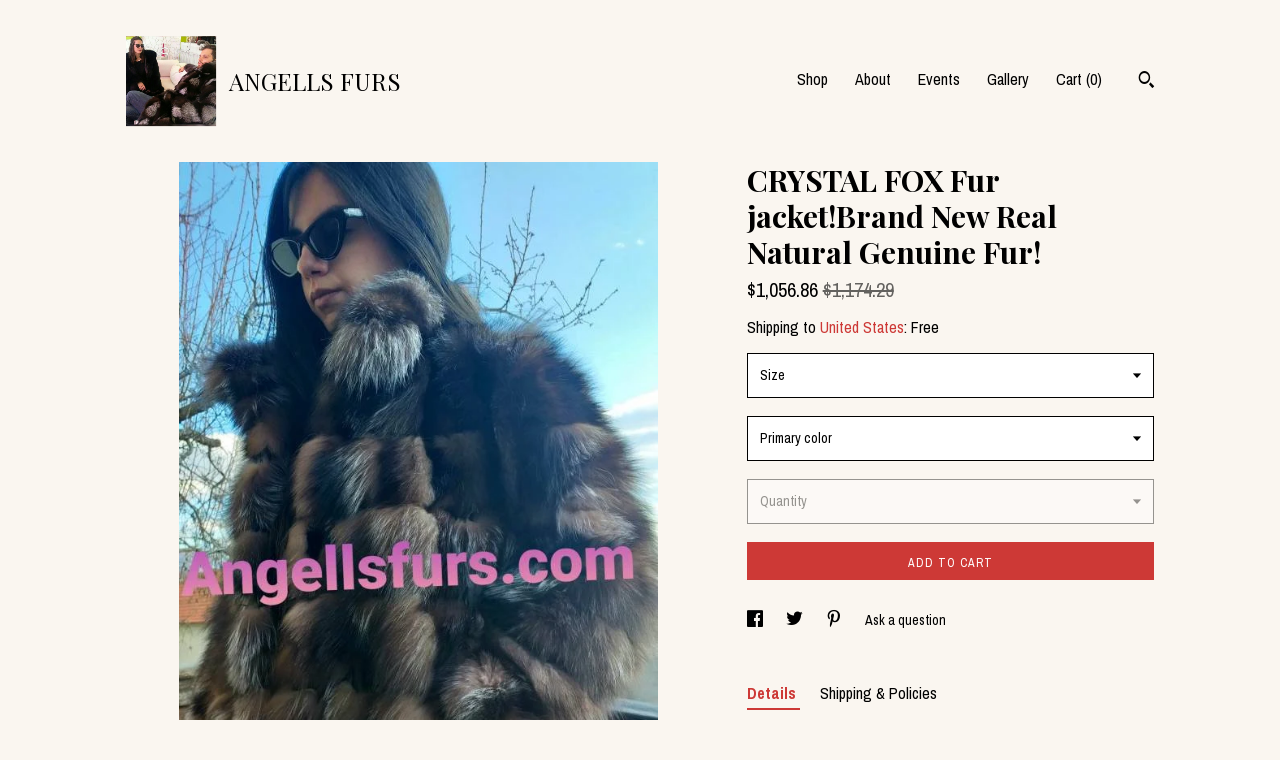

--- FILE ---
content_type: text/html; charset=UTF-8
request_url: https://www.angellsfurs.com/listing/766929064/crystal-fox-fur-jacketbrand-new-real
body_size: 22848
content:
<!DOCTYPE html>
<html prefix="og: http://ogp.me/ns#" lang="en">
    <head>
        <meta name="viewport" content="width=device-width, initial-scale=1, user-scalable=yes"/><meta property="content-type" content="text/html; charset=UTF-8" />
    <meta property="X-UA-Compatible" content="IE=edge" /><link rel="icon" href="https://i.etsystatic.com/9910844/r/isla/e2ab8b/71737870/isla_75x75.71737870_hj400q6y.jpg" type="image/x-icon" /><meta name="description" content="NEW,Real and Natural fur jacket from Crystal Fox and Real leather straps! Beautiful Earth colors!A Beautiful real fur jacket! Extremely soft, Very light,very warm and the best quality! Order it with hood, in Any length,as a vest or Any other model!Order in larger sizes also.All our furs have button" />

<meta property="og:url" content="https://www.angellsfurs.com//listing/766929064/crystal-fox-fur-jacketbrand-new-real" />
<meta property="og:type" content="product" />
<meta property="og:title" content="CRYSTAL FOX Fur jacket!Brand New Real Natural Genuine Fur!" />
<meta property="og:description" content="NEW,Real and Natural fur jacket from Crystal Fox and Real leather straps! Beautiful Earth colors!A Beautiful real fur jacket! Extremely soft, Very light,very warm and the best quality! Order it with hood, in Any length,as a vest or Any other model!Order in larger sizes also.All our furs have button" />
<meta property="og:image" content="https://i.etsystatic.com/9910844/r/il/b0c8be/2904941532/il_fullxfull.2904941532_d7oh.jpg" />
<meta property="og:site_name" content="ANGELLS FURS" />

<meta name="twitter:card" content="summary_large_image" />
<meta name="twitter:title" content="CRYSTAL FOX Fur jacket!Brand New Real Natural Genuine Fur!" />
<meta name="twitter:description" content="NEW,Real and Natural fur jacket from Crystal Fox and Real leather straps! Beautiful Earth colors!A Beautiful real fur jacket! Extremely soft, Very light,very warm and the best quality! Order it with hood, in Any length,as a vest or Any other model!Order in larger sizes also.All our furs have button" />
<meta name="twitter:image" content="https://i.etsystatic.com/9910844/r/il/b0c8be/2904941532/il_fullxfull.2904941532_d7oh.jpg" /><link rel="canonical" href="https://www.angellsfurs.com/listing/766929064/crystal-fox-fur-jacketbrand-new-real" /><script nonce="rNr5NbYbpdud1APDDPpd5YOh">
    !function(e){var r=e.__etsy_logging={};r.errorQueue=[],e.onerror=function(e,o,t,n,s){r.errorQueue.push([e,o,t,n,s])},r.firedEvents=[];r.perf={e:[],t:!1,MARK_MEASURE_PREFIX:"_etsy_mark_measure_",prefixMarkMeasure:function(e){return"_etsy_mark_measure_"+e}},e.PerformanceObserver&&(r.perf.o=new PerformanceObserver((function(e){r.perf.e=r.perf.e.concat(e.getEntries())})),r.perf.o.observe({entryTypes:["element","navigation","longtask","paint","mark","measure","resource","layout-shift"]}));var o=[];r.eventpipe={q:o,logEvent:function(e){o.push(e)},logEventImmediately:function(e){o.push(e)}};var t=!(Object.assign&&Object.values&&Object.fromEntries&&e.Promise&&Promise.prototype.finally&&e.NodeList&&NodeList.prototype.forEach),n=!!e.CefSharp||!!e.__pw_resume,s=!e.PerformanceObserver||!PerformanceObserver.supportedEntryTypes||0===PerformanceObserver.supportedEntryTypes.length,a=!e.navigator||!e.navigator.sendBeacon,p=t||n,u=[];t&&u.push("fp"),s&&u.push("fo"),a&&u.push("fb"),n&&u.push("fg"),r.bots={isBot:p,botCheck:u}}(window);
</script>
        <title>CRYSTAL FOX Fur jacket!Brand New Real Natural Genuine Fur!</title>
    <link rel="stylesheet" href="https://www.etsy.com/ac/sasquatch/css/custom-shops/themes/trellis/main.2ee84c9600b38b.css" type="text/css" />
        <style id="font-style-override">
    @import url(https://fonts.googleapis.com/css?family=Playfair+Display:400,700|Archivo+Narrow:400,700);

    body, .btn, button {
        font-family: 'Archivo Narrow';
    }

    h1, .h1, h2, .h2, h3, .h3, h4,
    .h4, h5, .h5, h6, .h6 {
        font-family: 'Playfair Display';
        font-weight: 700;
    }

    strong, .strong {
        font-weight: 700;
    }

    .primary-font {
        font-family: 'Playfair Display';
    }

    .secondary-font {
        font-family: 'Archivo Narrow';
    }

</style>
        <style id="theme-style-overrides"> .compact-header .nav-toggle .patty, .compact-header .nav-toggle:before, .compact-header .nav-toggle:after {  background: #000000; } .compact-header .nav-wrapper, .compact-header nav {  background: #FAF6F0; } body, .shop-sections-nav .shop-sections-menu ul, .header .site-search .search {  background: #FAF6F0; } .header .site-search .search::after {  border-bottom-color: #FAF6F0; } body, a, .cart-trigger, .search-trigger, .featured-listings .featured-listings-slide .listing-details, .reviews .anchor-destination {  color: #000000; } .btn {  background: #cd3936;  border-color: #cd3936;  color: #ffffff; } .btn:hover {  background: #cd3936; } footer .divider {  border: none; } .listing-tabs .tab-triggers .tab-selected {  color: #cd3936;  border-color: #cd3936; } .dot-indicators .slick-active button {  background: #cd3936;  border-color: #cd3936; } .dot-indicators button {  background: #000000; } .page-link.selected {  color: #cd3936;  border-bottom: 1px solid #000; } .listing-description a, .tab-content a, .shipping-locale a, .cart .cart-shipping-total a:hover, .eu-dispute-content a, .reviews.anchor a {  color: #cd3936; } .post-date > * {  background: #FAF6F0; } .post-tags .post-tag {  background: #cd3936;  color: #ffffff; } .pattern-blog.post-page .related-links a, .btn-link {  background: #FAF6F0;  color: #000000; } .tab-content .eu-dispute-trigger-link {  color: #cd3936; } .announcement {  background: #cd3936;  color: #ffffff; } .module-event-item {  border-color: #cd3936; }</style>
        
    </head>
    <body class="cart-dropdown" data-nnc="3:1769653691:azVrk3Ow8HQMWilI5CJcn3pVklOj:283c12cce6a0337e5b357f3d1051dbf59406b98653ea972b97f91a8c35b15155" itemscope itemtype="http://schema.org/LocalBusiness">
        
        <div class="content-wrapper">

    <header>
    <div class="full-header header left-brand-right-nav
    title-and-icon
    
    
            
            has-icon
        
    ">
        <div class=" col-group">
            <div class="col-xs-6 primary-font">
                        <a class="branding" href="/">
                            <div class="region region-global" data-region="global">
    <div class="module pages-module module-shop-icon module-0 " data-module="shop-icon">
        <div class="module-inner" data-ui="module-inner">
            <img class="shop-icon" alt="" src="//i.etsystatic.com/9910844/r/isla/e2ab8b/71737870/isla_75x75.71737870_hj400q6y.jpg" srcset="//i.etsystatic.com/9910844/r/isla/e2ab8b/71737870/isla_fullxfull.71737870_hj400q6y.jpg 871w,//i.etsystatic.com/9910844/r/isla/e2ab8b/71737870/isla_500x500.71737870_hj400q6y.jpg 500w,//i.etsystatic.com/9910844/r/isla/e2ab8b/71737870/isla_360x360.71737870_hj400q6y.jpg 360w,//i.etsystatic.com/9910844/r/isla/e2ab8b/71737870/isla_280x280.71737870_hj400q6y.jpg 280w,//i.etsystatic.com/9910844/r/isla/e2ab8b/71737870/isla_180x180.71737870_hj400q6y.jpg 180w,//i.etsystatic.com/9910844/r/isla/e2ab8b/71737870/isla_140x140.71737870_hj400q6y.jpg 140w,//i.etsystatic.com/9910844/r/isla/e2ab8b/71737870/isla_75x75.71737870_hj400q6y.jpg 75w" />
        </div>
    </div>
</div>
                            <div class="region region-global" data-region="global">
    <div class="module pages-module module-shop-name module-275884942111 " data-module="shop-name">
        <div class="module-inner" data-ui="module-inner">
            <span class="module-shop-name-text shop-name" data-ui="text" itemprop="name">
    ANGELLS FURS
</span>
        </div>
    </div>
</div>
                        </a>
            </div>

            <div class="col-xs-6">
                <ul class="nav">
                    
<li>
    <a href="/shop" >
        Shop
    </a>
</li>
                    
                    
<li>
    <a href="/about" >
        About
    </a>
</li>
                    
<li>
    <a href="/events" >
        Events
    </a>
</li>
                    
<li>
    <a href="/gallery" >
        Gallery
    </a>
</li>

                    
                    <li class="nav-cart">                
                        <a href="#" data-module="cart-trigger" class="cart-trigger">
                            Cart (<span data-ui="cart-count">0</span>)
                        </a>
                    </li>
                    
                        <li>
                                <div data-module="search-trigger" class="site-search">
        <button class="ss-etsy ss-search search-trigger" data-ui="search-trigger" aria-label="Search"></button>
        <form data-ui="search-bar" class="search" action="/search">
            <input name="q" type="text" placeholder="Search..." aria-label="Search">
            <input class="btn" type="submit" value="Go">
        </form>
    </div>
                        </li>
                </ul>
            </div>
        </div>
    </div>
    
    <div data-module="hamburger-nav" class="compact-header title-and-icon
    
    
            
            has-icon
        
    ">
    <div class="nav-wrapper">
        <div class="col-group">
            <div class="col-xs-12">
                <button aria-label="toggle navigation" class="nav-toggle" data-ui="toggle">
                    <div class="patty"></div>
                </button>

                <div class="cart-trigger-wrapper">
                    <button data-module="cart-trigger" class="ss-etsy ss-cart cart-trigger" aria-label="Cart">
                        <span class="cart-count" data-ui="cart-count">0</span>
                    </button>
                </div>

                <div class="branding primary-font">
                    
                     <h2 class="h2 logo"> 
                                <a href="/">
            <div class="logo-image-and-title-container">
                <div class="logo-image-container">
                        <div class="region region-global" data-region="global">
    <div class="module pages-module module-shop-icon module-0 " data-module="shop-icon">
        <div class="module-inner" data-ui="module-inner">
            <img class="shop-icon" alt="" src="//i.etsystatic.com/9910844/r/isla/e2ab8b/71737870/isla_75x75.71737870_hj400q6y.jpg" srcset="//i.etsystatic.com/9910844/r/isla/e2ab8b/71737870/isla_fullxfull.71737870_hj400q6y.jpg 871w,//i.etsystatic.com/9910844/r/isla/e2ab8b/71737870/isla_500x500.71737870_hj400q6y.jpg 500w,//i.etsystatic.com/9910844/r/isla/e2ab8b/71737870/isla_360x360.71737870_hj400q6y.jpg 360w,//i.etsystatic.com/9910844/r/isla/e2ab8b/71737870/isla_280x280.71737870_hj400q6y.jpg 280w,//i.etsystatic.com/9910844/r/isla/e2ab8b/71737870/isla_180x180.71737870_hj400q6y.jpg 180w,//i.etsystatic.com/9910844/r/isla/e2ab8b/71737870/isla_140x140.71737870_hj400q6y.jpg 140w,//i.etsystatic.com/9910844/r/isla/e2ab8b/71737870/isla_75x75.71737870_hj400q6y.jpg 75w" />
        </div>
    </div>
</div>
                </div>
                    <div class="region region-global" data-region="global">
    <div class="module pages-module module-shop-name module-275884942111 " data-module="shop-name">
        <div class="module-inner" data-ui="module-inner">
            <span class="module-shop-name-text shop-name" data-ui="text" itemprop="name">
    ANGELLS FURS
</span>
        </div>
    </div>
</div>
            </div>
        </a>


                     </h2> 
                    
                </div>
            </div>
        </div>
        <nav>
            <ul>
                    <li>
                        <form data-ui="search-bar" class="search" action="/search">
                            <div class="input-prepend-item">
                                <span class="ss-icon ss-search"></span>
                            </div>
                            <input name="q" type="search" aria-label="Search" placeholder="Search...">
                        </form>
                    </li>

                
<li>
    <a href="/shop" >
        Shop
    </a>
</li>
                
                
<li>
    <a href="/about" >
        About
    </a>
</li>
                
<li>
    <a href="/events" >
        Events
    </a>
</li>
                
<li>
    <a href="/gallery" >
        Gallery
    </a>
</li>

                
                    
<li>
    <a href="/contact-us" >
        Contact Us
    </a>
</li>            </ul>
        </nav>
    </div>

    <div class="blocker" data-ui="toggle"></div>
</div>
</header>
    <div class="col-group">
        <div class="col-xs-12 col-md-7">

                    <div data-ui="gallery" data-module="listing-carousel" class="listing-carousel dot-indicators">
        <div data-ui="slides" class="listing-carousel-slides">
                <div data-ui="slide" class="listing-image">
                    <img data-ui="image" class="zoom-image  clickable " src="https://i.etsystatic.com/9910844/r/il/b0c8be/2904941532/il_fullxfull.2904941532_d7oh.jpg" width="590" height="985" />
                </div>
                <div data-ui="slide" class="listing-image">
                    <img data-ui="image" class="zoom-image  clickable " src="https://i.etsystatic.com/9910844/r/il/bcc503/2952627355/il_fullxfull.2952627355_59qo.jpg" width="1343" height="2048" />
                </div>
                <div data-ui="slide" class="listing-image">
                    <img data-ui="image" class="zoom-image  clickable " src="https://i.etsystatic.com/9910844/r/il/6cc65a/2199026888/il_fullxfull.2199026888_11ek.jpg" width="674" height="973" />
                </div>
                <div data-ui="slide" class="listing-image">
                    <img data-ui="image" class="zoom-image  clickable " src="https://i.etsystatic.com/9910844/r/il/d79b5f/2246468827/il_fullxfull.2246468827_9hhh.jpg" width="1093" height="2048" />
                </div>
                <div data-ui="slide" class="listing-image">
                    <img data-ui="image" class="zoom-image  clickable " src="https://i.etsystatic.com/9910844/r/il/9a0092/2246477143/il_fullxfull.2246477143_5wy8.jpg" width="1223" height="1702" />
                </div>
                <div data-ui="slide" class="listing-image">
                    <img data-ui="image" class="zoom-image  clickable " src="https://i.etsystatic.com/9910844/r/il/ad9365/2199018146/il_fullxfull.2199018146_sghg.jpg" width="1228" height="1636" />
                </div>
                <div data-ui="slide" class="listing-image">
                    <img data-ui="image" class="zoom-image  clickable " src="https://i.etsystatic.com/9910844/r/il/8636f6/2199018022/il_fullxfull.2199018022_risl.jpg" width="1036" height="594" />
                </div>
        </div>

        <div class="carousel-controls">
            <a href="#" aria-label="show previous listing image" data-ui="prev-arrow" class="ss-icon ss-navigateleft prev-arrow"></a>
            <span data-ui="carousel-dots" class="dots"></span>
            <a href="#" aria-label="show next listing image" data-ui="next-arrow" class="ss-icon ss-navigateright next-arrow"></a>
        </div>
    </div>
        </div>

        <div class="col-xs-12 col-md-5">
            <div class="listing-purchase-box mb-xs-3" data-module="listing-purchase-box">
    <h1 class="listing-title">
    CRYSTAL FOX Fur jacket!Brand New Real Natural Genuine Fur!
</h1><p class="listing-price">
    <span>
                <span data-ui="price" class="price-with-discount">
                    <span data-ui="discounted-price"><span class='currency-symbol'>$</span><span class='currency-value'>1,056.86</span></span>
                    <span data-ui="base-price" class="line-through">$1,174.29</span>
                </span>

    </span>
</p>

    <img height="1" width="1" id="fb-view-content" data-title="CRYSTAL FOX Fur jacket!Brand New Real Natural Genuine Fur!" style="display:none" src="https://www.facebook.com/tr?id=&amp;ev=ViewContent&amp;cd[currency]=USD&amp;cd[value]=1174.29&amp;cd[content_name]=CRYSTAL FOX Fur jacket!Brand New Real Natural Genuine Fur!"/>
                <div class="shipping-locale" data-module="shipping-trigger">
        <div class="shipping-locale-details " data-ui="shipping-locale-details">
            <span>Shipping to </span>
            <a href="#" data-ui="shipping-country">United States</a>:
            <span data-ui="free-shipping" >Free</span>
            <span data-ui="shipping-cost"class="hidden">$0.00</span>
        </div>

    </div>
        <form data-ui="form">
    <div data-ui="variation-selects">
        <div class="custom-select" data-variation-select data-ui="custom-select" data-selected-prefix="Size: " data-error-text="Please select an option">
    <div class="custom-select-label"><br></div>
    <div class="caret"></div>

    <select name="listing_variation_id">
        <option value="" selected>
            Size
        </option>
        <option value="1314723206">
            Xs ($1,056.86)
        </option>
        <option value="1314723238">
            S ($1,068.11)
        </option>
        <option value="1314723240">
            M ($1,068.11)
        </option>
        <option value="1314723242">
            L ($1,079.37)
        </option>
        <option value="1314723214">
            Xl ($1,089.50)
        </option>
        <option value="1314723216">
            2xl ($1,101.88)
        </option>
        <option value="1314723218">
            3xl ($1,113.13)
        </option>
        <option value="1314723220">
            4XL ($1,135.64)
        </option>
        <option value="1314723244">
            5XL ($1,158.15)
        </option>
    </select>
</div>
<div class="custom-select" data-variation-select data-ui="custom-select" data-selected-prefix="Primary color: " data-error-text="Please select a color">
    <div class="custom-select-label"><br></div>
    <div class="caret"></div>

    <select name="listing_variation_id">
        <option value="" selected>
            Primary color
        </option>
        <option value="1314723232">
            Crystal fox
        </option>
        <option value="1314723234">
            Silver fox
        </option>
        <option value="1314724736">
            Black
        </option>
        <option value="1314723230">
            Order Any color
        </option>
    </select>
</div>
<div class="custom-select disabled" data-variation-select data-ui="custom-select" data-selected-prefix="Quantity: " data-error-text="Please select a quantity">
    <div class="custom-select-label"><br></div>
    <div class="caret"></div>

    <select name="quantity" disabled>
        <option value="">
            Quantity
        </option>
        <option value="1">
            1
        </option>
        <option value="2">
            2
        </option>
        <option value="3">
            3
        </option>
        <option value="4">
            4
        </option>
        <option value="5">
            5
        </option>
        <option value="6">
            6
        </option>
        <option value="7">
            7
        </option>
        <option value="8">
            8
        </option>
    </select>
</div>


<input name="offeringId" type="hidden" value="" />
    </div>


    <div class="error-message hidden" data-ui="error-message" data-cart-error-msg="There was a cart error." data-multiple-errors-msg="Please select from the available options" data-generic-error="There was an error changing your options. Please try again in a few minutes." data-zero-inventory-error-msg="Sorry, this item has sold."></div>



    <div class="actions">
        <button type="submit" class="btn btn-primary"
                              data-ui="submit-button">
            <span data-ui="loading-indicator" class="spinner spinner-submit">
                <span>Loading</span>
            </span>

            <span>
                Add to cart
            </span>
        </button>
    </div>

    <input name="listingId" type="hidden" value="766929064" />
</form>

    </div>
                <div data-module="share" class="listing-share">
        <ul>
                <li>
                    <a href="#" aria-label="social media share for  facebook" data-url="//www.facebook.com/sharer.php?&u=https%3A%2F%2Fwww.angellsfurs.com%2F%2Flisting%2F766929064%2Fcrystal-fox-fur-jacketbrand-new-real&t=CRYSTAL+FOX+Fur+jacket%21Brand+New+Real+Natural+Genuine+Fur%21" data-ui="share-link" data-popup-height="400" data-popup-width="600">
                        <span class="ss-icon ss-facebook" ></span>
                    </a>
                </li>
                <li>
                    <a href="#" aria-label="social media share for  twitter" data-url="//twitter.com/intent/tweet?status=CRYSTAL+FOX+Fur+jacket%21Brand+New+Real+Natural+Genuine+Fur%21+https%3A%2F%2Fwww.angellsfurs.com%2F%2Flisting%2F766929064%2Fcrystal-fox-fur-jacketbrand-new-real" data-ui="share-link" data-popup-height="400" data-popup-width="600">
                        <span class="ss-icon ss-twitter" ></span>
                    </a>
                </li>
                <li>
                    <a href="#" aria-label="social media share for  pinterest" data-url="//www.pinterest.com/pin/create/button/?url=https%3A%2F%2Fwww.angellsfurs.com%2F%2Flisting%2F766929064%2Fcrystal-fox-fur-jacketbrand-new-real&media=https%3A%2F%2Fi.etsystatic.com%2F9910844%2Fr%2Fil%2Fb0c8be%2F2904941532%2Fil_fullxfull.2904941532_d7oh.jpg&description=CRYSTAL+FOX+Fur+jacket%21Brand+New+Real+Natural+Genuine+Fur%21" data-ui="share-link" data-popup-height="600" data-popup-width="800">
                        <span class="ss-icon ss-pinterest" ></span>
                    </a>
                </li>
                <li>
                    <a href="#" data-module="convo-trigger" data-convo-trigger-location="purchase-box" class="" >
    Ask a question
</a>
                </li>
        </ul>
    </div>
                <div data-module="tabs" class="listing-tabs">
        <ul class="tab-triggers">
            <li>
                <a href="#" data-ui="tab-trigger" class="tab-selected">
                    Details
                </a>
            </li>
            <li>
                <a href="#" data-ui="tab-trigger">
                    Shipping &amp; Policies
                </a>
            </li>
        </ul>

        <div class="tab-contents">
            <div data-ui="tab-content" class="tab-content">
                    <div data-module="listing-description">
        <p>
            NEW,Real and Natural fur jacket from Crystal Fox and Real leather straps! Beautiful Earth colors!<br>A Beautiful real fur jacket! <br>Extremely soft, Very light,very warm and the best quality! <br><br>Order it with hood, in Any length,as a vest or Any other model!<br>Order in larger sizes also.<br>All our furs have buttons,clips,pockets and perfect lining!<br><br>PICTURES ARE PRIVATE PROPERTY. <br>Made from the best Greek fur experts!<br>We take orders in any size,color of model!<br>Wholesale- retail.<br>No returns accepted.
        </p>
    </div>
            </div>

            <div data-ui="tab-content" class="tab-content tab-content-hidden">
                    <div class="structured-policy-page">
    <div class="structured-policies">
                <div class="structured-policy-section">
            <h3>Shipping from Greece</h3>

<h4>Processing time</h4>
    <p>1-4 weeks</p>


    <h4>Customs and import taxes</h4>
    <p>Buyers are responsible for any customs and import taxes that may apply. I'm not responsible for delays due to customs.</p>
</div>
        <div class="structured-policy-section">
    <h3>Payment Options</h3>
    <div class="b pb-xs-2 secure-options no-subheader">
        <span class="ss-etsy secure-lock ss-lock pr-xs-1"></span>Secure options
    </div>
    <ul class="payment-types">
        <li class="dc-icon-list">
            <span class="dc-payment-icon pi-visa"></span>
        </li>
        <li class="dc-icon-list">
            <span class="dc-payment-icon pi-mastercard"></span>
        </li>
        <li class="dc-icon-list">
            <span class="dc-payment-icon pi-amex"></span>
        </li>
        <li class="dc-icon-list">
            <span class="dc-payment-icon pi-discover"></span>
        </li>
        <li class="dc-icon-list">
            <span class="dc-payment-icon pi-paypal"></span>
        </li>
        <li class="dc-icon-list">
            <span class="dc-payment-icon pi-apple-pay"></span>
        </li>
        <li class="dc-icon-list">
            <span class="dc-payment-icon pi-sofort"></span>
        </li>
        <li class="dc-icon-list">
            <span class="dc-payment-icon pi-ideal"></span>
        </li>
        <li class="dc-icon-list text-gray-lighter text-smaller">
            <span class="dc-payment-icon pi-giftcard mr-xs-1"></span> <span class="text-smaller">Accepts Etsy gift cards </span>
        </li>
</ul>
</div>        <div class="structured-policy-section">
    <h3>Returns & Exchanges</h3>





    <h4>I don't accept returns, exchanges, or cancellations</h4>
    <p>But please contact me if you have any problems with your order.</p>



</div>
                    </div>
</div>
            </div>
        </div>
    </div>
                    </div>
    </div>
</div>

<footer data-module="footer">
        
    <div class="content-wrapper">
        <div class="col-group">
            <div class="col-xs-12">
                <div class="divider"></div>
            </div>

            <div class="col-xs-12 col-md-3">
                <div class="footer-section">
                    <h3 class="truncated">ANGELLS FURS</h3>
                </div>
            </div>

            <div class="col-xs-12 col-md-3">
                <div class="footer-section">
                    <h3 class="heading">
                        Navigate
                    </h3>
                    <nav>
                        <ul>
                            
<li>
    <a href="/shop" >
        Shop
    </a>
</li>
                            
                            
<li>
    <a href="/about" >
        About
    </a>
</li>
                            
<li>
    <a href="/policy" >
        Shipping and Policies
    </a>
</li>
                            
<li>
    <a href="/contact-us" >
        Contact Us
    </a>
</li>
                            
<li>
    <a href="/events" >
        Events
    </a>
</li>
                            
<li>
    <a href="/gallery" >
        Gallery
    </a>
</li>
                            
                        </ul>
                    </nav>
                </div>
            </div>

            <div class="col-xs-12 col-md-3">
                    &nbsp;
            </div>

            <div class="col-xs-12 col-md-3">
                <div class="footer-section footer-fine-print">
                    <h3 class="heading">
                        Fine Print
                    </h3>
                    <ul>
                        <li>
                            All rights reserved
                        </li>
                        <li class="break-long">
                            &copy; 2026 ANGELLS FURS
                        </li>
                        <li class="footer-powered">
                            <a href="https://www.etsy.com/pattern?ref=angellsfurs-pwrdby" target="_blank" data-no-preview-hijack>
                                Powered by Etsy
                            </a>
                        </li>
                    </ul>
                </div>
            </div>
        </div>
    </div>
</footer>

    <div data-module="cart" class="cart" role="dialog">
        <div class="store-cart-container" data-ui="cart-box" tabindex="0">
            <div class="store-cart-box">
                <div class="cart-header">
                        <span class="item-count">0 items in your cart</span>
                    <button class="close-cart" data-ui="close-cart" aria-label="Close">Close</button>
                    <button class="close-cart-x-button" data-ui="close-cart" aria-label="Close"> <span class="close-cart-x-icon"></span> </button>
                </div>

                <div class="cart-content clearfix" data-ui="cart-content">
                        <div class="cart-empty">
                            <h3>Keep shopping! :)</h3>
                        </div>
                </div>

            </div>
        </div>
    </div>
 <div class="impressum-form-container">
    <div class="impressum impressum-form" data-ui="impressum">
        <div class="inner-container">
            <div class="impressum-header">
                <h3>Legal imprint</h3>
                <div class="impressum-content" data-ui="impressum-content"></div>
            </div>
             <div class="impressum-close-btn form-button-container">
                <button class="btn" data-ui="impressum-close-btn">
                    <span class="btn-text">Close</span>
                </button>
            </div>
        </div>
    </div>
</div>
    <div data-ui="zoom" data-module="zoom" class="zoom-listing-carousel dot-indicators">
        <div data-ui="zoom-flag" class="zoom-flag"></div>
        <div class="zoom-share">
            <div data-module="share">
                <span class="share-text"> Share </span>
                    <a class="ss-icon" aria-label="social media share for  facebook" data-url="//www.facebook.com/sharer.php?&u=https%3A%2F%2Fwww.angellsfurs.com%2F%2Flisting%2F766929064%2Fcrystal-fox-fur-jacketbrand-new-real&t=CRYSTAL+FOX+Fur+jacket%21Brand+New+Real+Natural+Genuine+Fur%21" target="_blank" data-ui="share-link" data-popup-height="400" data-popup-width="600">
                        <span class="ss-icon ss-facebook"></span>
                    </a>
                    <a class="ss-icon" aria-label="social media share for  twitter" data-url="//twitter.com/intent/tweet?status=CRYSTAL+FOX+Fur+jacket%21Brand+New+Real+Natural+Genuine+Fur%21+https%3A%2F%2Fwww.angellsfurs.com%2F%2Flisting%2F766929064%2Fcrystal-fox-fur-jacketbrand-new-real" target="_blank" data-ui="share-link" data-popup-height="400" data-popup-width="600">
                        <span class="ss-icon ss-twitter"></span>
                    </a>
                    <a class="ss-icon" aria-label="social media share for  pinterest" data-url="//www.pinterest.com/pin/create/button/?url=https%3A%2F%2Fwww.angellsfurs.com%2F%2Flisting%2F766929064%2Fcrystal-fox-fur-jacketbrand-new-real&media=https%3A%2F%2Fi.etsystatic.com%2F9910844%2Fr%2Fil%2Fb0c8be%2F2904941532%2Fil_fullxfull.2904941532_d7oh.jpg&description=CRYSTAL+FOX+Fur+jacket%21Brand+New+Real+Natural+Genuine+Fur%21" target="_blank" data-ui="share-link" data-popup-height="600" data-popup-width="800">
                        <span class="ss-icon ss-pinterest"></span>
                    </a>
            </div>
        </div>
        <div data-ui="slides" class="listing-carousel-slides"></div>

        <div data-ui="prev-arrow" class="prev-arrow-radius click-radius">
            <button href="#" aria-label="show previous listing image" class="ss-icon ss-navigateleft prev arrow zoom-icon"></button>
        </div>
        <div data-ui="next-arrow" class="next-arrow-radius click-radius">
            <button href="#" aria-label="show next listing image" class="ss-icon ss-navigateright next arrow zoom-icon"></button>
        </div>
        <span data-ui="carousel-dots" class="dots"></span>
    </div>

<div class="shipping-form-container hidden" data-ui="shipping-modal">
    <div class="shipping-form-overlay" data-ui="shipping-form-overlay"></div>
    <div class="shipping-form">
        <div class="shipping-form-header">
            <span class="shipping-form-title">Get Shipping Cost</span>
            <button class="shipping-form-close" data-ui="close-shipping-form">Close</button>
        </div>
        <form data-ui="shipping-calculator-form">
    <div class="shipping-form-content">
        <div class="error hidden" data-ui="shipping-problem" >
            <p>There was a problem calculating your shipping. Please try again.</p>
        </div>
        <div class="custom-select shipping-calculator-custom-select" data-ui="custom-select">
            <div class="custom-select-label">Choose Country</div>
            <div class="caret"></div>
            <select aria-label=Choose Country name="country_id" data-ui="shipping-country">
                <option disabled selected>Choose Country</option>
                <option disabled>----------</option>
                    <option value="AU">Australia</option>
                    <option value="CA">Canada</option>
                    <option value="FR">France</option>
                    <option value="DE">Germany</option>
                    <option value="GR">Greece</option>
                    <option value="IN">India</option>
                    <option value="IE">Ireland</option>
                    <option value="IT">Italy</option>
                    <option value="JP">Japan</option>
                    <option value="NZ">New Zealand</option>
                    <option value="PL">Poland</option>
                    <option value="PT">Portugal</option>
                    <option value="ES">Spain</option>
                    <option value="NL">The Netherlands</option>
                    <option value="GB">United Kingdom</option>
                    <option value="US"selected>United States</option>
                    <option  disabled>----------</option>
                    <option value="AF">Afghanistan</option>
                    <option value="AX">Åland Islands</option>
                    <option value="AL">Albania</option>
                    <option value="DZ">Algeria</option>
                    <option value="AS">American Samoa</option>
                    <option value="AD">Andorra</option>
                    <option value="AO">Angola</option>
                    <option value="AI">Anguilla</option>
                    <option value="AQ">Antarctica</option>
                    <option value="AG">Antigua and Barbuda</option>
                    <option value="AR">Argentina</option>
                    <option value="AM">Armenia</option>
                    <option value="AW">Aruba</option>
                    <option value="AU">Australia</option>
                    <option value="AT">Austria</option>
                    <option value="AZ">Azerbaijan</option>
                    <option value="BS">Bahamas</option>
                    <option value="BH">Bahrain</option>
                    <option value="BD">Bangladesh</option>
                    <option value="BB">Barbados</option>
                    <option value="BE">Belgium</option>
                    <option value="BZ">Belize</option>
                    <option value="BJ">Benin</option>
                    <option value="BM">Bermuda</option>
                    <option value="BT">Bhutan</option>
                    <option value="BO">Bolivia</option>
                    <option value="BQ">Bonaire, Sint Eustatius and Saba</option>
                    <option value="BA">Bosnia and Herzegovina</option>
                    <option value="BW">Botswana</option>
                    <option value="BV">Bouvet Island</option>
                    <option value="BR">Brazil</option>
                    <option value="IO">British Indian Ocean Territory</option>
                    <option value="VG">British Virgin Islands</option>
                    <option value="BN">Brunei</option>
                    <option value="BG">Bulgaria</option>
                    <option value="BF">Burkina Faso</option>
                    <option value="BI">Burundi</option>
                    <option value="KH">Cambodia</option>
                    <option value="CM">Cameroon</option>
                    <option value="CA">Canada</option>
                    <option value="CV">Cape Verde</option>
                    <option value="KY">Cayman Islands</option>
                    <option value="CF">Central African Republic</option>
                    <option value="TD">Chad</option>
                    <option value="CL">Chile</option>
                    <option value="CN">China</option>
                    <option value="CX">Christmas Island</option>
                    <option value="CC">Cocos (Keeling) Islands</option>
                    <option value="CO">Colombia</option>
                    <option value="KM">Comoros</option>
                    <option value="CG">Congo, Republic of</option>
                    <option value="CK">Cook Islands</option>
                    <option value="CR">Costa Rica</option>
                    <option value="HR">Croatia</option>
                    <option value="CW">Curaçao</option>
                    <option value="CY">Cyprus</option>
                    <option value="CZ">Czech Republic</option>
                    <option value="DK">Denmark</option>
                    <option value="DJ">Djibouti</option>
                    <option value="DM">Dominica</option>
                    <option value="DO">Dominican Republic</option>
                    <option value="EC">Ecuador</option>
                    <option value="EG">Egypt</option>
                    <option value="SV">El Salvador</option>
                    <option value="GQ">Equatorial Guinea</option>
                    <option value="ER">Eritrea</option>
                    <option value="EE">Estonia</option>
                    <option value="ET">Ethiopia</option>
                    <option value="FK">Falkland Islands (Malvinas)</option>
                    <option value="FO">Faroe Islands</option>
                    <option value="FJ">Fiji</option>
                    <option value="FI">Finland</option>
                    <option value="FR">France</option>
                    <option value="GF">French Guiana</option>
                    <option value="PF">French Polynesia</option>
                    <option value="TF">French Southern Territories</option>
                    <option value="GA">Gabon</option>
                    <option value="GM">Gambia</option>
                    <option value="GE">Georgia</option>
                    <option value="DE">Germany</option>
                    <option value="GH">Ghana</option>
                    <option value="GI">Gibraltar</option>
                    <option value="GR">Greece</option>
                    <option value="GL">Greenland</option>
                    <option value="GD">Grenada</option>
                    <option value="GP">Guadeloupe</option>
                    <option value="GU">Guam</option>
                    <option value="GT">Guatemala</option>
                    <option value="GG">Guernsey</option>
                    <option value="GN">Guinea</option>
                    <option value="GW">Guinea-Bissau</option>
                    <option value="GY">Guyana</option>
                    <option value="HT">Haiti</option>
                    <option value="HM">Heard Island and McDonald Islands</option>
                    <option value="VA">Holy See (Vatican City State)</option>
                    <option value="HN">Honduras</option>
                    <option value="HK">Hong Kong</option>
                    <option value="HU">Hungary</option>
                    <option value="IS">Iceland</option>
                    <option value="IN">India</option>
                    <option value="ID">Indonesia</option>
                    <option value="IQ">Iraq</option>
                    <option value="IE">Ireland</option>
                    <option value="IM">Isle of Man</option>
                    <option value="IL">Israel</option>
                    <option value="IT">Italy</option>
                    <option value="IC">Ivory Coast</option>
                    <option value="JM">Jamaica</option>
                    <option value="JP">Japan</option>
                    <option value="JE">Jersey</option>
                    <option value="JO">Jordan</option>
                    <option value="KZ">Kazakhstan</option>
                    <option value="KE">Kenya</option>
                    <option value="KI">Kiribati</option>
                    <option value="KV">Kosovo</option>
                    <option value="KW">Kuwait</option>
                    <option value="KG">Kyrgyzstan</option>
                    <option value="LA">Laos</option>
                    <option value="LV">Latvia</option>
                    <option value="LB">Lebanon</option>
                    <option value="LS">Lesotho</option>
                    <option value="LR">Liberia</option>
                    <option value="LY">Libya</option>
                    <option value="LI">Liechtenstein</option>
                    <option value="LT">Lithuania</option>
                    <option value="LU">Luxembourg</option>
                    <option value="MO">Macao</option>
                    <option value="MK">Macedonia</option>
                    <option value="MG">Madagascar</option>
                    <option value="MW">Malawi</option>
                    <option value="MY">Malaysia</option>
                    <option value="MV">Maldives</option>
                    <option value="ML">Mali</option>
                    <option value="MT">Malta</option>
                    <option value="MH">Marshall Islands</option>
                    <option value="MQ">Martinique</option>
                    <option value="MR">Mauritania</option>
                    <option value="MU">Mauritius</option>
                    <option value="YT">Mayotte</option>
                    <option value="MX">Mexico</option>
                    <option value="FM">Micronesia, Federated States of</option>
                    <option value="MD">Moldova</option>
                    <option value="MC">Monaco</option>
                    <option value="MN">Mongolia</option>
                    <option value="ME">Montenegro</option>
                    <option value="MS">Montserrat</option>
                    <option value="MA">Morocco</option>
                    <option value="MZ">Mozambique</option>
                    <option value="MM">Myanmar (Burma)</option>
                    <option value="NA">Namibia</option>
                    <option value="NR">Nauru</option>
                    <option value="NP">Nepal</option>
                    <option value="AN">Netherlands Antilles</option>
                    <option value="NC">New Caledonia</option>
                    <option value="NZ">New Zealand</option>
                    <option value="NI">Nicaragua</option>
                    <option value="NE">Niger</option>
                    <option value="NG">Nigeria</option>
                    <option value="NU">Niue</option>
                    <option value="NF">Norfolk Island</option>
                    <option value="MP">Northern Mariana Islands</option>
                    <option value="NO">Norway</option>
                    <option value="OM">Oman</option>
                    <option value="PK">Pakistan</option>
                    <option value="PW">Palau</option>
                    <option value="PS">Palestine, State of</option>
                    <option value="PA">Panama</option>
                    <option value="PG">Papua New Guinea</option>
                    <option value="PY">Paraguay</option>
                    <option value="PE">Peru</option>
                    <option value="PH">Philippines</option>
                    <option value="PL">Poland</option>
                    <option value="PT">Portugal</option>
                    <option value="PR">Puerto Rico</option>
                    <option value="QA">Qatar</option>
                    <option value="RE">Reunion</option>
                    <option value="RO">Romania</option>
                    <option value="RW">Rwanda</option>
                    <option value="BL">Saint Barthélemy</option>
                    <option value="SH">Saint Helena</option>
                    <option value="KN">Saint Kitts and Nevis</option>
                    <option value="LC">Saint Lucia</option>
                    <option value="MF">Saint Martin (French part)</option>
                    <option value="PM">Saint Pierre and Miquelon</option>
                    <option value="VC">Saint Vincent and the Grenadines</option>
                    <option value="WS">Samoa</option>
                    <option value="SM">San Marino</option>
                    <option value="ST">Sao Tome and Principe</option>
                    <option value="SA">Saudi Arabia</option>
                    <option value="SN">Senegal</option>
                    <option value="RS">Serbia</option>
                    <option value="CS">Serbia and Montenegro</option>
                    <option value="SC">Seychelles</option>
                    <option value="SL">Sierra Leone</option>
                    <option value="SG">Singapore</option>
                    <option value="SX">Sint Maarten (Dutch part)</option>
                    <option value="SK">Slovakia</option>
                    <option value="SI">Slovenia</option>
                    <option value="SB">Solomon Islands</option>
                    <option value="SO">Somalia</option>
                    <option value="ZA">South Africa</option>
                    <option value="GS">South Georgia and the South Sandwich Islands</option>
                    <option value="KR">South Korea</option>
                    <option value="SS">South Sudan</option>
                    <option value="ES">Spain</option>
                    <option value="LK">Sri Lanka</option>
                    <option value="SD">Sudan</option>
                    <option value="SR">Suriname</option>
                    <option value="SJ">Svalbard and Jan Mayen</option>
                    <option value="SZ">Swaziland</option>
                    <option value="SE">Sweden</option>
                    <option value="CH">Switzerland</option>
                    <option value="TW">Taiwan</option>
                    <option value="TJ">Tajikistan</option>
                    <option value="TZ">Tanzania</option>
                    <option value="TH">Thailand</option>
                    <option value="NL">The Netherlands</option>
                    <option value="TL">Timor-Leste</option>
                    <option value="TG">Togo</option>
                    <option value="TK">Tokelau</option>
                    <option value="TO">Tonga</option>
                    <option value="TT">Trinidad</option>
                    <option value="TN">Tunisia</option>
                    <option value="TR">Türkiye</option>
                    <option value="TM">Turkmenistan</option>
                    <option value="TC">Turks and Caicos Islands</option>
                    <option value="TV">Tuvalu</option>
                    <option value="UG">Uganda</option>
                    <option value="UA">Ukraine</option>
                    <option value="AE">United Arab Emirates</option>
                    <option value="GB">United Kingdom</option>
                    <option value="US">United States</option>
                    <option value="UM">United States Minor Outlying Islands</option>
                    <option value="UY">Uruguay</option>
                    <option value="VI">U.S. Virgin Islands</option>
                    <option value="UZ">Uzbekistan</option>
                    <option value="VU">Vanuatu</option>
                    <option value="VE">Venezuela</option>
                    <option value="VN">Vietnam</option>
                    <option value="WF">Wallis and Futuna</option>
                    <option value="EH">Western Sahara</option>
                    <option value="YE">Yemen</option>
                    <option value="CD">Zaire (Democratic Republic of Congo)</option>
                    <option value="ZM">Zambia</option>
                    <option value="ZW">Zimbabwe</option>
            </select>
        </div>
        <div class="postal-code-container hidden" data-ui="shipping-postal-code-container">
            <label>Zip or Postal Code</label>
            <div class="error hidden" data-ui="postal-code-error" >
                <p>Please Enter a Valid Zip or Postal Code</p>
            </div>
            <input name="postal_code" class="postal-code-input" type="text" data-ui="shipping-postal-code" />
        </div>
            <input name="listing_id" type="hidden" value="766929064" data-ui="listing-id"/>
    </div>
    <div class="shipping-form-footer">
        <div class="shipping-form-button-container">
            <button class="btn btn-primary" data-ui="submit-button">
                <span class="btn-text">Update</span>
            </button>
        </div>
    </div>
</form>
    </div>
</div>
        
        <script nonce="rNr5NbYbpdud1APDDPpd5YOh">
    window.Etsy = window.Etsy || {};
    window.Etsy.Context = {"page_guid":"10184bcbe36a.ad967d473f9fdae693a8.00","clientlogger":{"is_enabled":true,"endpoint":"\/clientlog","logs_per_page":6,"id":"EuvmdPHipx8bE55wuOlAj1e_36f2","digest":"a97ea53dfb39fef585e8a1a1cb30eb13d2383cbe","enabled_features":["info","warn","error","basic","uncaught"]}};
</script>

<script nonce="rNr5NbYbpdud1APDDPpd5YOh">
    __webpack_public_path__ = "https://www.etsy.com/ac/evergreenVendor/js/en-US/"
</script>
    <script src="https://www.etsy.com/ac/evergreenVendor/js/en-US/vendor_bundle.1e397356b19ae5cf6c49.js" nonce="rNr5NbYbpdud1APDDPpd5YOh" defer></script>
    <script src="https://www.etsy.com/paula/v3/polyfill.min.js?etsy-v=v5&flags=gated&features=AbortController%2CDOMTokenList.prototype.@@iterator%2CDOMTokenList.prototype.forEach%2CIntersectionObserver%2CIntersectionObserverEntry%2CNodeList.prototype.@@iterator%2CNodeList.prototype.forEach%2CObject.preventExtensions%2CString.prototype.anchor%2CString.raw%2Cdefault%2Ces2015%2Ces2016%2Ces2017%2Ces2018%2Ces2019%2Ces2020%2Ces2021%2Ces2022%2Cfetch%2CgetComputedStyle%2CmatchMedia%2Cperformance.now" nonce="rNr5NbYbpdud1APDDPpd5YOh" defer></script>
    <script src="https://www.etsy.com/ac/evergreenVendor/js/en-US/custom-shops/themes/trellis/main.db5a22235762c8907514.js" nonce="rNr5NbYbpdud1APDDPpd5YOh" defer></script>
        <script type='text/javascript' nonce='rNr5NbYbpdud1APDDPpd5YOh'>
    window.__etsy_logging=window.__etsy_logging||{perf:{}};window.__etsy_logging.url="\/\/www.etsy.com\/bcn\/beacon";window.__etsy_logging.defaults={"ab":{"xplat.runtime_config_service.ramp":["on","x","b4354c"],"custom_shops.buyer.SSL_base_redirect":["on","x","6b51d2"],"custom_shops.domains.multiple_connected_support":["on","x","ffc63f"],"osx.swedish_language":["ineligible","e","d8527a"],"custom_shops.ssl_enabled":["on","x","74c2fc"],"custom_shops.language_translation_control":["on","x","211770"],"custom_shops.sellers.dashboard.pages":["on","x","12e2b2"],"iat.mt.de":["ineligible","e","6fe2bd"],"iat.mt.fr":["ineligible","e","781db2"],"eager_jsxview_dependencies":["on","w","7aadaf"],"made_for_cats.persotools.personalization_charging_cart":["off","x","74ea89"],"checkout.price_decreased_in_cart_message":["on","x","9e7469"],"checkout\/covid_shipping_restrictions":["ineligible","e","153e2d"],"checkout.memoize_purchase_state_verifier_error":["on","x","164c8f"],"checkout.use_memoized_purchase_state_data_to_verify_listing_restoration":["on","x","7aef85"],"checkout.split_shop_and_listing_cart_purchase_state_verification":["off","x","3cc63a"],"fulfillment_platform.country_to_country_multi_edd.web":["on","x","545db4"],"fulfillment_platform.country_to_country_multi_edd.boe":["ineligible","e","4b02c5"],"fulfillment_platform.usps_pm_faster_ga_experiment.web":["on","x","498eec"],"fulfillment_platform.usps_pm_faster_ga_experiment.mobile":["ineligible","e","20f21b"],"fulfillment_ml.ml_predicted_acceptance_scan.uk.operational":["on","x","74db8e"],"fulfillment_ml.ml_predicted_acceptance_scan.uk.experiment_web":["prod","x","9a5255"],"fulfillment_ml.ml_predicted_acceptance_scan.uk.experiment_mobile":["ineligible","e","865516"],"fulfillment_ml.ml_predicted_acceptance_scan.germany.operational":["off","x","4528ab"],"fulfillment_ml.ml_predicted_acceptance_scan.germany.experiment_web":["off","x","cac266"],"fulfillment_ml.ml_predicted_acceptance_scan.germany.experiment_mobile":["ineligible","e","9a29ab"],"fulfillment_platform.edd_cart_caching.web":["edd_and_arizona_cache","x","e313fc"],"fulfillment_platform.edd_cart_caching.mobile":["ineligible","e","ffb947"],"fulfillment_platform.consolidated_country_to_country_ml_times.experiment_web":["prod","x","2eac66"],"fulfillment_platform.consolidated_country_to_country_ml_times.experiment_mobile":["ineligible","e","81b585"],"android_image_filename_hack":["ineligible","e","9c9013"],"eu_crd_compliance.sellers":["on","x","1060a1"],"custom_shops.sellers.pattern_only_listings":["on","x","c9aef0"],"structured_data_attributes_order_dependent":["on","x","691833"],"disambiguate_usd_outside_usa":["ineligible","e","c8897d"],"builda_scss":["sasquatch","x","96bd82"],"web_components.mustache_filter_request":["on","x","fa4665"],"custom_shops.custom_pages.events":["on","x","6d3e42"],"custom_shops.custom_pages.gallery":["on","x","8fddb4"],"custom_shops.ad_track":["on","x","9a8e38"],"convos.guest_convos.guest_shardifier":["on","x","d9e244"],"custom_shops.sellers.search":["on","x","7a9a12"],"custom_shops.sellers.dashboard.module_featured":["on","x","9b0feb"],"custom_shops.sellers.secondary_font":["on","x","aa2c58"],"polyfills":["on","x","db574b"],"polyfill_experiment_4":["no_filtering","x","0e8409"]},"user_id":null,"page_guid":"10184bcbe36a.ad967d473f9fdae693a8.00","page_guid_source":"guid-source-generated","version":1,"request_uuid":"EuvmdPHipx8bE55wuOlAj1e_36f2","cdn-provider":"","header_fingerprint":"ua","header_signature":"5ea1461e449bce1cee11af152f6b3da8","ip_org":"Amazon.com","ref":"","loc":"http:\/\/www.angellsfurs.com\/listing\/766929064\/crystal-fox-fur-jacketbrand-new-real","locale_currency_code":"USD","pref_language":"en-US","region":"US","detected_currency_code":"USD","detected_language":"en-US","detected_region":"US","isWhiteListedMobileDevice":false,"isMobileRequestIgnoreCookie":false,"isMobileRequest":false,"isMobileDevice":false,"isMobileSupported":false,"isTabletSupported":false,"isTouch":false,"isEtsyApp":false,"isPreviewRequest":false,"isChromeInstantRequest":false,"isMozPrefetchRequest":false,"isTestAccount":false,"isSupportLogin":false,"isInternal":false,"isInWebView":false,"botCheck":["da","dc","ua"],"isBot":true,"isSyntheticTest":false,"event_source":"customshops","browser_id":"Vxa27bPNW-r8n6LBB6Mu45QzaRIy","gdpr_tp":3,"gdpr_p":3,"transcend_strategy_consent_loaded_status":"FetchMiss","transcend_strategy_initial_fetch_time_ms":null,"transcend_strategy_consent_reconciled_time_ms":null,"device_identifier":{"source":"new_uaid_cookie","value":"Vxa27bPNW-r8n6LBB6Mu45QzaRIy"},"page_time":234,"load_strategy":"page_navigation"};
    !function(e,t){var n=e.__etsy_logging,o=n.url,i=n.firedEvents,a=n.defaults,r=a.ab||{},s=n.bots.botCheck,c=n.bots.isBot;n.mergeObject=function(e){for(var t=1;t<arguments.length;t++){var n=arguments[t];for(var o in n)Object.prototype.hasOwnProperty.call(n,o)&&(e[o]=n[o])}return e};!a.ref&&(a.ref=t.referrer),!a.loc&&(a.loc=e.location.href),!a.webkit_page_visibility&&(a.webkit_page_visibility=t.webkitVisibilityState),!a.event_source&&(a.event_source="web"),a.event_logger="frontend",a.isIosApp&&!0===a.isIosApp?a.event_source="ios":a.isAndroidApp&&!0===a.isAndroidApp&&(a.event_source="android"),s.length>0&&(a.botCheck=a.botCheck||[],a.botCheck=a.botCheck.concat(s)),a.isBot=c,t.wasDiscarded&&(a.was_discarded=!0);var v=function(t){if(e.XMLHttpRequest){var n=new XMLHttpRequest;n.open("POST",o,!0),n.send(JSON.stringify(t))}};n.updateLoc=function(e){e!==a.loc&&(a.ref=a.loc,a.loc=e)},n.adminPublishEvent=function(n){"function"==typeof e.CustomEvent&&t.dispatchEvent(new CustomEvent("eventpipeEvent",{detail:n})),i.push(n)},n.preparePEPerfBeaconAbMismatchEventIfNecessary=function(){if(!0===n.shouldLogAbMismatch){var e=n.abVariantsForMismatchEvent;for(var t in r)if(Object.prototype.hasOwnProperty.call(r,t)){var o=r[t];if(void 0!==o){var i=o[0];if(void 0!==i){var a=e[t];void 0===a&&(a={});var s=a[i];void 0===s&&(s=[]),s.push({name:"default",selector:o[1],hash:o[2]}),a[i]=s,e[t]=a}}}n.abVariantsForMismatchEvent=e}},n.sendEvents=function(t,i){var s=a;if("perf"===i){var c={event_logger:i};n.asyncAb&&(n.preparePEPerfBeaconAbMismatchEventIfNecessary(),c.ab=n.mergeObject({},n.asyncAb,r)),s=n.mergeObject({},a,c)}var f={events:t,shared:s};e.navigator&&"function"==typeof e.navigator.sendBeacon?function(t){t.events.forEach((function(e){e.attempted_send_beacon=!0})),e.navigator.sendBeacon(o,JSON.stringify(t))||(t.events.forEach((function(e){e.send_beacon_failed=!0})),v(t))}(f):v(f),n.adminPublishEvent(f)}}(window,document);
</script>

<script type='text/javascript' nonce='rNr5NbYbpdud1APDDPpd5YOh'>window.__etsy_logging.eventpipe.primary_complement={"attributes":{"guid":"10184bcbe9e9.ce884485a179fa6ad88e.00","event_name":"default_primary_event_complementary","event_logger":"frontend","primary_complement":true}};!function(e){var t=e.__etsy_logging,i=t.eventpipe,n=i.primary_complement,o=t.defaults.page_guid,r=t.sendEvents,a=i.q,c=void 0,d=[],h=0,u="frontend",l="perf";function g(){var e,t,i=(h++).toString(16);return o.substr(0,o.length-2)+((t=2-(e=i).length)>0?new Array(t+1).join("0")+e:e)}function v(e){e.guid=g(),c&&(clearTimeout(c),c=void 0),d.push(e),c=setTimeout((function(){r(d,u),d=[]}),50)}!function(t){var i=document.documentElement;i&&(i.clientWidth&&(t.viewport_width=i.clientWidth),i.clientHeight&&(t.viewport_height=i.clientHeight));var n=e.screen;n&&(n.height&&(t.screen_height=n.height),n.width&&(t.screen_width=n.width)),e.devicePixelRatio&&(t.device_pixel_ratio=e.devicePixelRatio),e.orientation&&(t.orientation=e.orientation),e.matchMedia&&(t.dark_mode_enabled=e.matchMedia("(prefers-color-scheme: dark)").matches)}(n.attributes),v(n.attributes),i.logEvent=v,i.logEventImmediately=function(e){var t="perf"===e.event_name?l:u;e.guid=g(),r([e],t)},a.forEach((function(e){v(e)}))}(window);</script>
        <script nonce="rNr5NbYbpdud1APDDPpd5YOh">
    window.dataLayer = [
    {
        "tp_consent": "yes",
        "Language": "en-US",
        "Region": "US",
        "Currency": "USD",
        "UAID": "Vxa27bPNW-r8n6LBB6Mu45QzaRIy",
        "DetectedRegion": "US",
        "uuid": 1769653691,
        "request_start_time": 1769653691
    }
];
</script>
<noscript>
    <iframe src="//www.googletagmanager.com/ns.html?id=GTM-TG543P"
        height="0" width="0" style="display:none;visibility:hidden"></iframe>
</noscript>
<script nonce='rNr5NbYbpdud1APDDPpd5YOh'>
(function(w,d,s,l,i){w[l]=w[l]||[];w[l].push({'gtm.start':
new Date().getTime(),event:'gtm.js'});var f=d.getElementsByTagName(s)[0],
j=d.createElement(s),dl=l!='dataLayer'?'&l='+l:'';j.async=true;j.src=
'//www.googletagmanager.com/gtm.js?id='+i+dl;var n=d.querySelector('[nonce]');
n&&j.setAttribute('nonce',n.nonce||n.getAttribute('nonce'));f.parentNode.insertBefore(j,f);
})(window,document,'script','dataLayer','GTM-TG543P');

</script>
        <script nonce="rNr5NbYbpdud1APDDPpd5YOh">
            window.PatternContext = {};
            window.PatternContext.ContactFormData = {"messages":{"contact_valid_name":"Please enter a valid name","contact_valid_email":"Please enter a valid Email","contact_msg_placeholder":"Click here to enter a message","contact_thanks_short":"Thanks for getting in touch!","contact_thanks_long":"We will get back to you as soon as we can. Meanwhile, you can check your email for receipt of the message.","contact_confirm":"Please confirm your email.","contact_signature":"Your friend,","contact_continue":"Continue Browsing","contact_loading":"Loading","contact_submit":"Submit","contact_email_label":"Email","contact_name_label":"Name","contact_terms":"By clicking submit, you agree to Etsy\u2019s <a href=\"http:\/\/www.etsy.com\/legal\/terms\" target=\"_blank\">Terms of Use<\/a> and <a href=\"http:\/\/www.etsy.com\/legal\/privacy\" target=\"_blank\">Privacy Policy<\/a>.","modal_close":"Close","general_contact_us":"Contact us"},"shop_display_name":"ANGELLS FURS","listing":{"listing_id":766929064,"shop_id":9910844,"user_id":52432779,"section_id":16837153,"title":"CRYSTAL FOX Fur jacket!Brand New Real Natural Genuine Fur!","description":"NEW,Real and Natural fur jacket from Crystal Fox and Real leather straps! Beautiful Earth colors!<br>A Beautiful real fur jacket! <br>Extremely soft, Very light,very warm and the best quality! <br><br>Order it with hood, in Any length,as a vest or Any other model!<br>Order in larger sizes also.<br>All our furs have buttons,clips,pockets and perfect lining!<br><br>PICTURES ARE PRIVATE PROPERTY. <br>Made from the best Greek fur experts!<br>We take orders in any size,color of model!<br>Wholesale- retail.<br>No returns accepted.","quantity":8,"state":"active","url":{"full":"\/\/www.angellsfurs.com\/listing\/766929064\/crystal-fox-fur-jacketbrand-new-real","relative":"\/listing\/766929064\/crystal-fox-fur-jacketbrand-new-real","is_current":true},"non_taxable":false,"featured_rank":-1,"is_available":true,"create_date":1762944660,"update_date":1768916530,"shop_subdomain_listing_url":"https:\/\/angellsfurs.etsy.com\/listing\/766929064","price":"1174.29","price_int":117429,"currency_code":"USD","currency_symbol":"$","is_featured":false,"is_retail":true,"is_pattern":true,"is_reserved":false,"is_reserved_listing":false,"is_private":false,"is_frozen":false,"is_fixed_cost":true,"is_sold_out":false,"is_deleted":false,"is_on_vacation":false,"is_active":true,"is_editable":true,"is_renewable":true,"is_copyable":true,"is_deletable":true,"favorites":19,"views":0,"alternate_translation_title":null,"alternate_translation_description":null,"category_name":"","category_tags":[],"shop_name":"ANGELLSFURS","seller_avatar":"https:\/\/i.etsystatic.com\/iusa\/4d7c53\/49804070\/iusa_75x75.49804070_f0pg.jpg?version=0","section_name":"Furs","tags":["Fox fur jacket","Fox fur","Jacket from fox","Futra lis","crystal fox fur","brown fox fur","brown fox coat","crystal fox coat","real fox coat","real brown fur coat","modern hooded fur","short fox jacket","Crystal Fox jacket"],"materials":["Fox","internal clips","internal lining","pockets","leather"],"ships_from_country":"GR","images":["https:\/\/i.etsystatic.com\/9910844\/r\/il\/b0c8be\/2904941532\/il_fullxfull.2904941532_d7oh.jpg","https:\/\/i.etsystatic.com\/9910844\/r\/il\/bcc503\/2952627355\/il_fullxfull.2952627355_59qo.jpg","https:\/\/i.etsystatic.com\/9910844\/r\/il\/6cc65a\/2199026888\/il_fullxfull.2199026888_11ek.jpg","https:\/\/i.etsystatic.com\/9910844\/r\/il\/d79b5f\/2246468827\/il_fullxfull.2246468827_9hhh.jpg","https:\/\/i.etsystatic.com\/9910844\/r\/il\/9a0092\/2246477143\/il_fullxfull.2246477143_5wy8.jpg","https:\/\/i.etsystatic.com\/9910844\/r\/il\/ad9365\/2199018146\/il_fullxfull.2199018146_sghg.jpg","https:\/\/i.etsystatic.com\/9910844\/r\/il\/8636f6\/2199018022\/il_fullxfull.2199018022_risl.jpg"],"image_keys":[{"image_type":"il","image_id":2904941532,"owner_id":9910844,"storage":227,"version":0,"secret":"d7oh","extension":"","full_width":"","full_height":"","color":"677780","blur_hash":"LKBg9|R4_NWBt-Rj%gNGJ~IUtRRP","hue":202,"saturation":19,"height":985,"width":590},{"image_type":"il","image_id":2952627355,"owner_id":9910844,"storage":258,"version":0,"secret":"59qo","extension":"","full_width":"","full_height":"","color":"868A87","blur_hash":"LREC%s4n.8xa_NDi-;ofj]NF%Moz","hue":135,"saturation":2,"height":2048,"width":1343},{"image_type":"il","image_id":2199026888,"owner_id":9910844,"storage":225,"version":0,"secret":"11ek","extension":"","full_width":"","full_height":"","color":"788387","blur_hash":"LFB:y,4nx[-:_4ITWYV@%gMy%MD*","hue":196,"saturation":11,"height":973,"width":674},{"image_type":"il","image_id":2246468827,"owner_id":9910844,"storage":234,"version":0,"secret":"9hhh","extension":"","full_width":"","full_height":"","color":"6A676B","blur_hash":null,"hue":285,"saturation":3,"height":2048,"width":1093},{"image_type":"il","image_id":2246477143,"owner_id":9910844,"storage":232,"version":0,"secret":"5wy8","extension":"","full_width":"","full_height":"","color":"6B7986","blur_hash":null,"hue":209,"saturation":20,"height":1702,"width":1223},{"image_type":"il","image_id":2199018146,"owner_id":9910844,"storage":254,"version":0,"secret":"sghg","extension":"","full_width":"","full_height":"","color":"F3DFE7","blur_hash":null,"hue":336,"saturation":8,"height":1636,"width":1228},{"image_type":"il","image_id":2199018022,"owner_id":9910844,"storage":232,"version":0,"secret":"risl","extension":"","full_width":"","full_height":"","color":"F4F3F4","blur_hash":null,"hue":300,"saturation":0,"height":594,"width":1036}],"is_digital":false,"is_customizable":true,"language_to_use":"en-US","display_language":"en-US","available_languages":["en-US","MACHINE_de","MACHINE_fr","MACHINE_nl","MACHINE_es","MACHINE_it","MACHINE_pt","MACHINE_ru","MACHINE_ja","MACHINE_pl"],"is_locked_for_bulk_edit":false,"has_variation_pricing":false,"money_price":{"amount":117429,"divisor":100,"currency_code":"USD","currency_formatted_short":"$1,174.29","currency_formatted_long":"$1,174.29 USD","currency_formatted_raw":"1,174.29"},"price_usd":117429,"payment_methods":["cc"],"when_made":"2020,2024","is_bestseller":false,"is_top_rated":false,"is_made_to_order":false,"taxonomy_node":{"id":507,"name":"Jackets & Coats","children_ids":[],"path":"clothing.womens_clothing.jackets_and_coats","type":{"seller":true,"buyer":true},"children":[],"level":2,"parent":"clothing.womens_clothing","parent_id":500,"description":null,"page_title":"Women's Jackets & Coats","nav_referent":null,"category_id":68887416,"full_path_taxonomy_ids":[374,500,507],"source_finder":"seller","attributeValueSets":[{"attribute":357,"possibleValues":[64,96,5216,128,5248,160,5280,192,5312,224,5344,256,2304,288,2400,4544,480,4704,4768,5121,65,97,5217,129,5249,161,5281,193,5313,225,4321,5345,257,2305,289,2401,4545,481,4673,4705,4769,5089,5122,1058,4130,66,98,5218,130,5250,162,5282,194,5314,226,5346,258,2306,290,2402,4546,4674,5090,5123,1059,4131,67,99,5219,131,5251,163,5283,195,5315,227,5347,259,2307,291,2403,4675,5091,1060,68,100,5220,132,5252,164,5284,196,5316,228,5348,260,4676,4740,5092,1061,69,101,5221,133,5253,165,5285,197,5317,229,5349,261,4677,4741,1062,70,102,5222,134,5254,166,5286,198,5318,230,5350,262,486,4678,4742,71,5223,135,5255,167,5287,199,5319,231,5351,487,2535,4679,4743,72,104,5224,136,5256,168,5288,5320,232,5352,264,488,2536,4744,4008,73,105,5225,137,5257,5289,201,5321,233,5353,265,2537,4649,4745,74,106,5226,138,5258,170,5290,202,5322,234,2282,5354,266,2378,2538,4650,4746,75,107,5227,139,5259,171,5291,203,5323,235,5355,267,2379,4651,4747,76,108,5228,140,5260,172,5292,204,5324,236,5356,268,2380,4652,4684,4748,77,109,5229,141,5261,173,5293,205,5325,237,5357,269,2381,2541,4653,4685,4749,78,110,5230,142,5262,174,5294,206,5326,238,5358,270,4654,4686,4750,79,5199,111,5231,143,5263,175,5295,239,5359,271,4655,4687,4751,4783,80,5200,112,5232,144,5264,176,5296,208,5328,240,5360,272,4656,4688,4752,81,5201,113,5233,145,5265,177,5297,209,5329,241,5361,273,4689,4753,4785,82,5202,114,5234,146,5266,178,5298,210,5330,242,5362,274,4658,4690,4754,51,83,5203,115,5235,147,5267,179,5299,211,5331,243,5363,275,3603,4659,4691,4755,52,84,5204,116,5236,148,5268,180,5300,212,5332,244,5364,276,4660,4692,4756,53,4149,85,5205,117,5237,149,5269,181,5301,213,5333,245,5365,277,4661,4693,4757,54,86,5206,118,5238,150,5270,182,5302,214,5334,246,5366,278,4662,4694,3702,4758,55,87,5207,119,5239,151,5271,183,5303,215,5335,247,279,4535,4663,4695,4759,56,88,5208,120,5240,152,5272,184,5304,5336,248,5368,280,312,4536,4664,4696,4760,57,89,5209,121,5241,153,5273,185,5305,217,5337,249,5369,281,4537,4665,4697,4761,5113,58,90,5210,122,5242,154,5274,186,5306,218,5338,250,5370,282,4538,4666,4698,4762,59,91,5211,123,5243,155,5275,187,5307,219,5339,251,5371,283,4507,4539,4667,4699,4763,60,92,5212,124,5244,156,5276,188,5308,220,5340,252,5372,284,4508,4540,4668,4700,4764,61,93,125,5245,157,5277,189,5309,221,5341,253,5373,285,3453,4541,4669,4701,4765,62,94,5214,126,158,5278,190,5310,222,5342,254,5374,286,4542,4670,4702,4766,63,95,5215,127,5247,159,5279,191,5311,223,5343,255,2303,5375,4543,479,4671,4703,4767],"selectedValues":[],"isRequired":false,"displayName":"Materials","maximumValuesAllowed":5,"version":"a8c03b6","taxonomyNode":507,"userInputValidator":null},{"attribute":2,"possibleValues":[],"selectedValues":[],"isRequired":false,"displayName":"Primary color","maximumValuesAllowed":5,"version":"a8c03b6","taxonomyNode":507,"userInputValidator":null},{"attribute":271,"possibleValues":[],"selectedValues":[],"isRequired":false,"displayName":"Secondary color","maximumValuesAllowed":5,"version":"a8c03b6","taxonomyNode":507,"userInputValidator":null},{"attribute":292,"possibleValues":[],"selectedValues":[],"isRequired":false,"displayName":"Size","maximumValuesAllowed":null,"version":"a8c03b6","taxonomyNode":507,"userInputValidator":null},{"attribute":381,"possibleValues":[],"selectedValues":[],"isRequired":false,"displayName":"Pockets","maximumValuesAllowed":5,"version":"a8c03b6","taxonomyNode":507,"userInputValidator":null},{"attribute":389,"possibleValues":[],"selectedValues":[],"isRequired":false,"displayName":"Hooded","maximumValuesAllowed":5,"version":"a8c03b6","taxonomyNode":507,"userInputValidator":null},{"attribute":739,"possibleValues":[144,162,5009,5018],"selectedValues":[],"isRequired":false,"displayName":"Sustainability","maximumValuesAllowed":3,"version":"a8c03b6","taxonomyNode":507,"userInputValidator":null},{"attribute":185,"possibleValues":[2338,450,2339,452,424,426,395,427,396,460,432,433,465,435,469,410,411,2332,412,445],"selectedValues":[],"isRequired":false,"displayName":"Pattern","maximumValuesAllowed":5,"version":"a8c03b6","taxonomyNode":507,"userInputValidator":null},{"attribute":380,"possibleValues":[2432,2413,2578,2579,2421,2582,2585,2586,2587,2431],"selectedValues":[],"isRequired":false,"displayName":"Closure","maximumValuesAllowed":3,"version":"a8c03b6","taxonomyNode":507,"userInputValidator":null},{"attribute":453,"possibleValues":[4577,3012,3013,3014,3015,3016,3017,3018,3019,3020,3021,3022,3023,2908],"selectedValues":[],"isRequired":false,"displayName":"Jacket style","maximumValuesAllowed":null,"version":"a8c03b6","taxonomyNode":507,"userInputValidator":null},{"attribute":378,"possibleValues":[2405,2533,2409,2544,2547,2548,3028,2549,2550,2551,2552,2393,474,2554,2555,2556,2557,2399],"selectedValues":[],"isRequired":false,"displayName":"Clothing style","maximumValuesAllowed":5,"version":"a8c03b6","taxonomyNode":507,"userInputValidator":null},{"attribute":3,"possibleValues":[15,25,32,2774],"selectedValues":[],"isRequired":false,"displayName":"Occasion","maximumValuesAllowed":5,"version":"a8c03b6","taxonomyNode":507,"userInputValidator":null},{"attribute":4,"possibleValues":[35,37,39,41,45],"selectedValues":[],"isRequired":false,"displayName":"Holiday","maximumValuesAllowed":5,"version":"a8c03b6","taxonomyNode":507,"userInputValidator":null},{"attribute":475,"possibleValues":[],"selectedValues":[],"isRequired":false,"displayName":"Season","maximumValuesAllowed":null,"version":"a8c03b6","taxonomyNode":507,"userInputValidator":null}],"filters":{"buyer":[{"attribute":185,"values":[{"id":395,"name":"Abstract","version":"a8c03b6","scale":null,"eqTo":[2817],"value":"Abstract"},{"id":396,"name":"Animal print","version":"a8c03b6","scale":null,"eqTo":[],"value":"Animal print"},{"id":410,"name":"Camouflage","version":"a8c03b6","scale":null,"eqTo":[],"value":"Camouflage"},{"id":411,"name":"Check","version":"a8c03b6","scale":null,"eqTo":[],"value":"Check"},{"id":412,"name":"Chevron","version":"a8c03b6","scale":null,"eqTo":[],"value":"Chevron"},{"id":424,"name":"Floral","version":"a8c03b6","scale":null,"eqTo":[],"value":"Floral"},{"id":426,"name":"Geometric","version":"a8c03b6","scale":null,"eqTo":[2817],"value":"Geometric"},{"id":427,"name":"Gingham","version":"a8c03b6","scale":null,"eqTo":[],"value":"Gingham"},{"id":432,"name":"Herringbone","version":"a8c03b6","scale":null,"eqTo":[],"value":"Herringbone"},{"id":433,"name":"Houndstooth","version":"a8c03b6","scale":null,"eqTo":[],"value":"Houndstooth"},{"id":435,"name":"Ikat","version":"a8c03b6","scale":null,"eqTo":[],"value":"Ikat"},{"id":445,"name":"Paisley","version":"a8c03b6","scale":null,"eqTo":[],"value":"Paisley"},{"id":450,"name":"Plaid","version":"a8c03b6","scale":null,"eqTo":[],"value":"Plaid"},{"id":452,"name":"Polka dot","version":"a8c03b6","scale":null,"eqTo":[],"value":"Polka dot"},{"id":460,"name":"Solid","version":"a8c03b6","scale":null,"eqTo":[],"value":"Solid"},{"id":465,"name":"Striped","version":"a8c03b6","scale":null,"eqTo":[],"value":"Striped"},{"id":469,"name":"Tie dye","version":"a8c03b6","scale":null,"eqTo":[],"value":"Tie dye"},{"id":2332,"name":"Patchwork","version":"a8c03b6","scale":null,"eqTo":[],"value":"Patchwork"},{"id":2338,"name":"Southwestern","version":"a8c03b6","scale":null,"eqTo":[],"value":"Southwestern"},{"id":2339,"name":"Ombr\u00e9","version":"a8c03b6","scale":null,"eqTo":[],"value":"Ombr\u00e9"}],"displayName":"Pattern","defaultScale":null},{"attribute":292,"values":[{"id":1671,"name":"00","version":"a8c03b6","scale":24,"eqTo":[1672,1673,1674,1675,1676,1892],"value":"00"},{"id":1672,"name":"XXS","version":"a8c03b6","scale":25,"eqTo":[1671,1673,1674,1675,1676,1892],"value":"XXS"},{"id":1673,"name":"0","version":"a8c03b6","scale":26,"eqTo":[1671,1672,1674,1675,1676,1892],"value":"0"},{"id":1674,"name":"28","version":"a8c03b6","scale":27,"eqTo":[1671,1672,1673,1675,1676,1892],"value":"28"},{"id":1675,"name":"26","version":"a8c03b6","scale":28,"eqTo":[1671,1672,1673,1674,1676,1892],"value":"26"},{"id":1676,"name":"2","version":"a8c03b6","scale":29,"eqTo":[1671,1672,1673,1674,1675,1892],"value":"2"},{"id":1677,"name":"0","version":"a8c03b6","scale":24,"eqTo":[1678,1679,1680,1681,1682,1893,5061],"value":"0"},{"id":1678,"name":"XS","version":"a8c03b6","scale":25,"eqTo":[1677,1679,1680,1681,1682,1683,1684,1685,1686,1687,1688,1689,1893,1894,5061],"value":"XS"},{"id":1679,"name":"2","version":"a8c03b6","scale":26,"eqTo":[1677,1678,1680,1681,1682,1893,5061],"value":"2"},{"id":1680,"name":"30","version":"a8c03b6","scale":27,"eqTo":[1677,1678,1679,1681,1682,1686,1687,1893,5061],"value":"30"},{"id":1681,"name":"28","version":"a8c03b6","scale":28,"eqTo":[1677,1678,1679,1680,1682,1686,1687,1893,5061],"value":"28"},{"id":1682,"name":"4","version":"a8c03b6","scale":29,"eqTo":[1677,1678,1679,1680,1681,1686,1687,1893,5061],"value":"4"},{"id":1683,"name":"32","version":"a8c03b6","scale":27,"eqTo":[1678,1684,1685,1686,1687,1688,1689,1693,1694,1695,1894,5061,5062],"value":"32"},{"id":1684,"name":"30","version":"a8c03b6","scale":28,"eqTo":[1678,1683,1685,1686,1687,1688,1689,1693,1694,1695,1894,5061,5062],"value":"30"},{"id":1685,"name":"6","version":"a8c03b6","scale":29,"eqTo":[1678,1683,1684,1686,1687,1688,1689,1693,1694,1695,1894,5061,5062],"value":"6"},{"id":1686,"name":"1","version":"a8c03b6","scale":24,"eqTo":[1678,1680,1681,1682,1683,1684,1685,1687,5061],"value":"1"},{"id":1687,"name":"3","version":"a8c03b6","scale":26,"eqTo":[1678,1680,1681,1682,1683,1684,1685,1686,5061],"value":"3"},{"id":1688,"name":"2","version":"a8c03b6","scale":24,"eqTo":[1678,1683,1684,1685,1689,1894,5061],"value":"2"},{"id":1689,"name":"4","version":"a8c03b6","scale":26,"eqTo":[1678,1683,1684,1685,1688,1894,5061],"value":"4"},{"id":1690,"name":"34","version":"a8c03b6","scale":27,"eqTo":[1691,1692,1693,1694,1695,1696,1697,1701,1702,1895,5062],"value":"34"},{"id":1691,"name":"32","version":"a8c03b6","scale":28,"eqTo":[1690,1692,1693,1694,1695,1696,1697,1701,1702,1895,5062],"value":"32"},{"id":1692,"name":"8","version":"a8c03b6","scale":29,"eqTo":[1690,1691,1693,1694,1695,1696,1697,1701,1702,1895,5062],"value":"8"},{"id":1693,"name":"3","version":"a8c03b6","scale":24,"eqTo":[1683,1684,1685,1690,1691,1692,1694,1695,5062],"value":"3"},{"id":1694,"name":"S","version":"a8c03b6","scale":25,"eqTo":[1683,1684,1685,1690,1691,1692,1693,1695,1696,1697,1698,1699,1700,1701,1702,1703,1704,1895,1896,5062],"value":"S"},{"id":1695,"name":"5","version":"a8c03b6","scale":26,"eqTo":[1683,1684,1685,1690,1691,1692,1693,1694,5062],"value":"5"},{"id":1696,"name":"4","version":"a8c03b6","scale":24,"eqTo":[1690,1691,1692,1694,1697,1895,5062],"value":"4"},{"id":1697,"name":"6","version":"a8c03b6","scale":26,"eqTo":[1690,1691,1692,1694,1696,1895,5062],"value":"6"},{"id":1698,"name":"36","version":"a8c03b6","scale":27,"eqTo":[1694,1699,1700,1701,1702,1703,1704,1708,1709,1710,1896,5062,5063],"value":"36"},{"id":1699,"name":"34","version":"a8c03b6","scale":28,"eqTo":[1694,1698,1700,1701,1702,1703,1704,1708,1709,1710,1896,5062,5063],"value":"34"},{"id":1700,"name":"10","version":"a8c03b6","scale":29,"eqTo":[1694,1698,1699,1701,1702,1703,1704,1708,1709,1710,1896,5062,5063],"value":"10"},{"id":1701,"name":"5","version":"a8c03b6","scale":24,"eqTo":[1690,1691,1692,1694,1698,1699,1700,1702,5062],"value":"5"},{"id":1702,"name":"7","version":"a8c03b6","scale":26,"eqTo":[1690,1691,1692,1694,1698,1699,1700,1701,5062],"value":"7"},{"id":1703,"name":"6","version":"a8c03b6","scale":24,"eqTo":[1694,1698,1699,1700,1704,1896,5062],"value":"6"},{"id":1704,"name":"8","version":"a8c03b6","scale":26,"eqTo":[1694,1698,1699,1700,1703,1896,5062],"value":"8"},{"id":1705,"name":"38","version":"a8c03b6","scale":27,"eqTo":[1706,1707,1708,1709,1710,1711,1712,1716,1717,1897,5063],"value":"38"},{"id":1706,"name":"36","version":"a8c03b6","scale":28,"eqTo":[1705,1707,1708,1709,1710,1711,1712,1716,1717,1897,5063],"value":"36"},{"id":1707,"name":"12","version":"a8c03b6","scale":29,"eqTo":[1705,1706,1708,1709,1710,1711,1712,1716,1717,1897,5063],"value":"12"},{"id":1708,"name":"7","version":"a8c03b6","scale":24,"eqTo":[1698,1699,1700,1705,1706,1707,1709,1710,5063],"value":"7"},{"id":1709,"name":"M","version":"a8c03b6","scale":25,"eqTo":[1698,1699,1700,1705,1706,1707,1708,1710,1711,1712,1713,1714,1715,1716,1717,1718,1719,1897,1898,5063],"value":"M"},{"id":1710,"name":"9","version":"a8c03b6","scale":26,"eqTo":[1698,1699,1700,1705,1706,1707,1708,1709,5063],"value":"9"},{"id":1711,"name":"8","version":"a8c03b6","scale":24,"eqTo":[1705,1706,1707,1709,1712,1897,5063],"value":"8"},{"id":1712,"name":"10","version":"a8c03b6","scale":26,"eqTo":[1705,1706,1707,1709,1711,1897,5063],"value":"10"},{"id":1713,"name":"40","version":"a8c03b6","scale":27,"eqTo":[1709,1714,1715,1716,1717,1718,1719,1723,1724,1725,1898,5063,5064],"value":"40"},{"id":1714,"name":"38","version":"a8c03b6","scale":28,"eqTo":[1709,1713,1715,1716,1717,1718,1719,1723,1724,1725,1898,5063,5064],"value":"38"},{"id":1715,"name":"14","version":"a8c03b6","scale":29,"eqTo":[1709,1713,1714,1716,1717,1718,1719,1723,1724,1725,1898,5063,5064],"value":"14"},{"id":1716,"name":"9","version":"a8c03b6","scale":24,"eqTo":[1705,1706,1707,1709,1713,1714,1715,1717,5063],"value":"9"},{"id":1717,"name":"11","version":"a8c03b6","scale":26,"eqTo":[1705,1706,1707,1709,1713,1714,1715,1716,5063],"value":"11"},{"id":1718,"name":"10","version":"a8c03b6","scale":24,"eqTo":[1709,1713,1714,1715,1719,1898,5063],"value":"10"},{"id":1719,"name":"12","version":"a8c03b6","scale":26,"eqTo":[1709,1713,1714,1715,1718,1898,5063],"value":"12"},{"id":1720,"name":"42","version":"a8c03b6","scale":27,"eqTo":[1721,1722,1723,1724,1725,1726,1727,1731,1732,1899,5064],"value":"42"},{"id":1721,"name":"40","version":"a8c03b6","scale":28,"eqTo":[1720,1722,1723,1724,1725,1726,1727,1731,1732,1899,5064],"value":"40"},{"id":1722,"name":"16","version":"a8c03b6","scale":29,"eqTo":[1720,1721,1723,1724,1725,1726,1727,1731,1732,1899,5064],"value":"16"},{"id":1723,"name":"11","version":"a8c03b6","scale":24,"eqTo":[1713,1714,1715,1720,1721,1722,1724,1725,5064],"value":"11"},{"id":1724,"name":"L","version":"a8c03b6","scale":25,"eqTo":[1713,1714,1715,1720,1721,1722,1723,1725,1726,1727,1728,1729,1730,1731,1732,1899,5064],"value":"L"},{"id":1725,"name":"13","version":"a8c03b6","scale":26,"eqTo":[1713,1714,1715,1720,1721,1722,1723,1724,5064],"value":"13"},{"id":1726,"name":"12","version":"a8c03b6","scale":24,"eqTo":[1720,1721,1722,1724,1727,1899,5064],"value":"12"},{"id":1727,"name":"14","version":"a8c03b6","scale":26,"eqTo":[1720,1721,1722,1724,1726,1899,5064],"value":"14"},{"id":1728,"name":"44","version":"a8c03b6","scale":27,"eqTo":[1724,1729,1730,1731,1732,1733,1734,1735,1736,1737,1741,1742,1900,5064,5065],"value":"44"},{"id":1729,"name":"42","version":"a8c03b6","scale":28,"eqTo":[1724,1728,1730,1731,1732,1733,1734,1735,1736,1737,1741,1742,1900,5064,5065],"value":"42"},{"id":1730,"name":"18","version":"a8c03b6","scale":29,"eqTo":[1724,1728,1729,1731,1732,1733,1734,1735,1736,1737,1741,1742,1900,5064,5065],"value":"18"},{"id":1731,"name":"13","version":"a8c03b6","scale":24,"eqTo":[1720,1721,1722,1724,1728,1729,1730,1732,5064],"value":"13"},{"id":1732,"name":"15","version":"a8c03b6","scale":26,"eqTo":[1720,1721,1722,1724,1728,1729,1730,1731,5064],"value":"15"},{"id":1733,"name":"XL","version":"a8c03b6","scale":25,"eqTo":[1728,1729,1730,1736,1737,1738,1739,1740,1741,1742,1743,1744,1749,1750,1900,1901,5065],"value":"XL"},{"id":1734,"name":"0X","version":"a8c03b6","scale":25,"eqTo":[1728,1729,1730,1736,1737,1738,1739,1740,1741,1742,1743,1744,1749,1750,1900,1901],"value":"0X"},{"id":1735,"name":"1X","version":"a8c03b6","scale":25,"eqTo":[1728,1729,1730,1736,1737,1738,1739,1740,1741,1742,1743,1744,1749,1750,1900,1901],"value":"1X"},{"id":1736,"name":"14","version":"a8c03b6","scale":24,"eqTo":[1728,1729,1730,1733,1734,1735,1737,1900,5065],"value":"14"},{"id":1737,"name":"16","version":"a8c03b6","scale":26,"eqTo":[1728,1729,1730,1733,1734,1735,1736,1900,5065],"value":"16"},{"id":1738,"name":"46","version":"a8c03b6","scale":27,"eqTo":[1733,1734,1735,1739,1740,1741,1742,1743,1744,1749,1750,1901,5065],"value":"46"},{"id":1739,"name":"44","version":"a8c03b6","scale":28,"eqTo":[1733,1734,1735,1738,1740,1741,1742,1743,1744,1749,1750,1901,5065],"value":"44"},{"id":1740,"name":"20","version":"a8c03b6","scale":29,"eqTo":[1733,1734,1735,1738,1739,1741,1742,1743,1744,1749,1750,1901,5065],"value":"20"},{"id":1741,"name":"15","version":"a8c03b6","scale":24,"eqTo":[1728,1729,1730,1733,1734,1735,1738,1739,1740,1742,5065],"value":"15"},{"id":1742,"name":"17","version":"a8c03b6","scale":26,"eqTo":[1728,1729,1730,1733,1734,1735,1738,1739,1740,1741,5065],"value":"17"},{"id":1743,"name":"16","version":"a8c03b6","scale":24,"eqTo":[1733,1734,1735,1738,1739,1740,1744,1901,5065],"value":"16"},{"id":1744,"name":"18","version":"a8c03b6","scale":26,"eqTo":[1733,1734,1735,1738,1739,1740,1743,1901,5065],"value":"18"},{"id":1745,"name":"2X","version":"a8c03b6","scale":25,"eqTo":[1746,1747,1748,1749,1750,1751,1752,1753,1754,1755,1756,1757,1758,1759,1902,1903,5066],"value":"2X"},{"id":1746,"name":"48","version":"a8c03b6","scale":27,"eqTo":[1745,1747,1748,1749,1750,1751,1752,1756,1757,1902,5066],"value":"48"},{"id":1747,"name":"46","version":"a8c03b6","scale":28,"eqTo":[1745,1746,1748,1749,1750,1751,1752,1756,1757,1902,5066],"value":"46"},{"id":1748,"name":"22","version":"a8c03b6","scale":29,"eqTo":[1745,1746,1747,1749,1750,1751,1752,1756,1757,1902,5066],"value":"22"},{"id":1749,"name":"17","version":"a8c03b6","scale":24,"eqTo":[1733,1734,1735,1738,1739,1740,1745,1746,1747,1748,1750,5065,5066],"value":"17"},{"id":1750,"name":"19","version":"a8c03b6","scale":26,"eqTo":[1733,1734,1735,1738,1739,1740,1745,1746,1747,1748,1749,5065,5066],"value":"19"},{"id":1751,"name":"18","version":"a8c03b6","scale":24,"eqTo":[1745,1746,1747,1748,1752,1902,5066],"value":"18"},{"id":1752,"name":"20","version":"a8c03b6","scale":26,"eqTo":[1745,1746,1747,1748,1751,1902,5066],"value":"20"},{"id":1753,"name":"50","version":"a8c03b6","scale":27,"eqTo":[1745,1754,1755,1756,1757,1758,1759,1903,5066],"value":"50"},{"id":1754,"name":"48","version":"a8c03b6","scale":28,"eqTo":[1745,1753,1755,1756,1757,1758,1759,1903,5066],"value":"48"},{"id":1755,"name":"24","version":"a8c03b6","scale":29,"eqTo":[1745,1753,1754,1756,1757,1758,1759,1903,5066],"value":"24"},{"id":1756,"name":"19","version":"a8c03b6","scale":24,"eqTo":[1745,1746,1747,1748,1753,1754,1755,1757,5066],"value":"19"},{"id":1757,"name":"21","version":"a8c03b6","scale":26,"eqTo":[1745,1746,1747,1748,1753,1754,1755,1756,5066],"value":"21"},{"id":1758,"name":"20","version":"a8c03b6","scale":24,"eqTo":[1745,1753,1754,1755,1759,1903,5066],"value":"20"},{"id":1759,"name":"22","version":"a8c03b6","scale":26,"eqTo":[1745,1753,1754,1755,1758,1903,5066],"value":"22"},{"id":1760,"name":"22","version":"a8c03b6","scale":24,"eqTo":[1761,1762,1763,1764,1765,1904,5085],"value":"22"},{"id":1761,"name":"3X","version":"a8c03b6","scale":25,"eqTo":[1760,1762,1763,1764,1765,1766,1767,1768,1769,1770,1904,1905,5085],"value":"3X"},{"id":1762,"name":"24","version":"a8c03b6","scale":26,"eqTo":[1760,1761,1763,1764,1765,1904,5085],"value":"24"},{"id":1763,"name":"52","version":"a8c03b6","scale":27,"eqTo":[1760,1761,1762,1764,1765,1904,5085],"value":"52"},{"id":1764,"name":"50","version":"a8c03b6","scale":28,"eqTo":[1760,1761,1762,1763,1765,1904,5085],"value":"50"},{"id":1765,"name":"26","version":"a8c03b6","scale":29,"eqTo":[1760,1761,1762,1763,1764,1904,5085],"value":"26"},{"id":1766,"name":"24","version":"a8c03b6","scale":24,"eqTo":[1761,1767,1768,1769,1770,1905,5085],"value":"24"},{"id":1767,"name":"26","version":"a8c03b6","scale":26,"eqTo":[1761,1766,1768,1769,1770,1905,5085],"value":"26"},{"id":1768,"name":"54","version":"a8c03b6","scale":27,"eqTo":[1761,1766,1767,1769,1770,1905,5085],"value":"54"},{"id":1769,"name":"52","version":"a8c03b6","scale":28,"eqTo":[1761,1766,1767,1768,1770,1905,5085],"value":"52"},{"id":1770,"name":"28","version":"a8c03b6","scale":29,"eqTo":[1761,1766,1767,1768,1769,1905,5085],"value":"28"},{"id":1771,"name":"26","version":"a8c03b6","scale":24,"eqTo":[1772,1773,1774,1775,1776,1906],"value":"26"},{"id":1772,"name":"4X","version":"a8c03b6","scale":25,"eqTo":[1771,1773,1774,1775,1776,1777,1778,1779,1780,1781,1906,1907],"value":"4X"},{"id":1773,"name":"28","version":"a8c03b6","scale":26,"eqTo":[1771,1772,1774,1775,1776,1906],"value":"28"},{"id":1774,"name":"56","version":"a8c03b6","scale":27,"eqTo":[1771,1772,1773,1775,1776,1906],"value":"56"},{"id":1775,"name":"54","version":"a8c03b6","scale":28,"eqTo":[1771,1772,1773,1774,1776,1906],"value":"54"},{"id":1776,"name":"30","version":"a8c03b6","scale":29,"eqTo":[1771,1772,1773,1774,1775,1906],"value":"30"},{"id":1777,"name":"28","version":"a8c03b6","scale":24,"eqTo":[1772,1778,1779,1780,1781,1907],"value":"28"},{"id":1778,"name":"30","version":"a8c03b6","scale":26,"eqTo":[1772,1777,1779,1780,1781,1907],"value":"30"},{"id":1779,"name":"58","version":"a8c03b6","scale":27,"eqTo":[1772,1777,1778,1780,1781,1907],"value":"58"},{"id":1780,"name":"56","version":"a8c03b6","scale":28,"eqTo":[1772,1777,1778,1779,1781,1907],"value":"56"},{"id":1781,"name":"32","version":"a8c03b6","scale":29,"eqTo":[1772,1777,1778,1779,1780,1907],"value":"32"},{"id":1782,"name":"30","version":"a8c03b6","scale":24,"eqTo":[1783,1784,1785,1786,1787,1908],"value":"30"},{"id":1783,"name":"5X","version":"a8c03b6","scale":25,"eqTo":[1782,1784,1785,1786,1787,1908],"value":"5X"},{"id":1784,"name":"32","version":"a8c03b6","scale":26,"eqTo":[1782,1783,1785,1786,1787,1908],"value":"32"},{"id":1785,"name":"60","version":"a8c03b6","scale":27,"eqTo":[1782,1783,1784,1786,1787,1908],"value":"60"},{"id":1786,"name":"58","version":"a8c03b6","scale":28,"eqTo":[1782,1783,1784,1785,1787,1908],"value":"58"},{"id":1787,"name":"34","version":"a8c03b6","scale":29,"eqTo":[1782,1783,1784,1785,1786,1908],"value":"34"},{"id":1788,"name":"One size","version":"a8c03b6","scale":24,"eqTo":[1789,1790,1791,1792,1793,1909],"value":"One size"},{"id":1789,"name":"One size","version":"a8c03b6","scale":25,"eqTo":[1788,1790,1791,1792,1793,1909],"value":"One size"},{"id":1790,"name":"One size","version":"a8c03b6","scale":26,"eqTo":[1788,1789,1791,1792,1793,1909],"value":"One size"},{"id":1791,"name":"One size","version":"a8c03b6","scale":27,"eqTo":[1788,1789,1790,1792,1793,1909],"value":"One size"},{"id":1792,"name":"One size","version":"a8c03b6","scale":28,"eqTo":[1788,1789,1790,1791,1793,1909],"value":"One size"},{"id":1793,"name":"One size","version":"a8c03b6","scale":29,"eqTo":[1788,1789,1790,1791,1792,1909],"value":"One size"},{"id":1794,"name":"One size (plus)","version":"a8c03b6","scale":24,"eqTo":[1795,1796,1797,1798,1799,1910],"value":"One size (plus)"},{"id":1795,"name":"One size (plus)","version":"a8c03b6","scale":25,"eqTo":[1794,1796,1797,1798,1799,1910],"value":"One size (plus)"},{"id":1796,"name":"One size (plus)","version":"a8c03b6","scale":26,"eqTo":[1794,1795,1797,1798,1799,1910],"value":"One size (plus)"},{"id":1797,"name":"One size (plus)","version":"a8c03b6","scale":27,"eqTo":[1794,1795,1796,1798,1799,1910],"value":"One size (plus)"},{"id":1798,"name":"One size (plus)","version":"a8c03b6","scale":28,"eqTo":[1794,1795,1796,1797,1799,1910],"value":"One size (plus)"},{"id":1799,"name":"One size (plus)","version":"a8c03b6","scale":29,"eqTo":[1794,1795,1796,1797,1798,1910],"value":"One size (plus)"},{"id":1892,"name":"3","version":"a8c03b6","scale":38,"eqTo":[1671,1672,1673,1674,1675,1676],"value":"3"},{"id":1893,"name":"5","version":"a8c03b6","scale":38,"eqTo":[1677,1678,1679,1680,1681,1682,5061],"value":"5"},{"id":1894,"name":"7","version":"a8c03b6","scale":38,"eqTo":[1678,1683,1684,1685,1688,1689,5061],"value":"7"},{"id":1895,"name":"9","version":"a8c03b6","scale":38,"eqTo":[1690,1691,1692,1694,1696,1697,5062],"value":"9"},{"id":1896,"name":"11","version":"a8c03b6","scale":38,"eqTo":[1694,1698,1699,1700,1703,1704,5062],"value":"11"},{"id":1897,"name":"13","version":"a8c03b6","scale":38,"eqTo":[1705,1706,1707,1709,1711,1712,5063],"value":"13"},{"id":1898,"name":"15","version":"a8c03b6","scale":38,"eqTo":[1709,1713,1714,1715,1718,1719,5063],"value":"15"},{"id":1899,"name":"17","version":"a8c03b6","scale":38,"eqTo":[1720,1721,1722,1724,1726,1727,5064],"value":"17"},{"id":1900,"name":"19","version":"a8c03b6","scale":38,"eqTo":[1728,1729,1730,1733,1734,1735,1736,1737,5065],"value":"19"},{"id":1901,"name":"21","version":"a8c03b6","scale":38,"eqTo":[1733,1734,1735,1738,1739,1740,1743,1744,5065],"value":"21"},{"id":1902,"name":"23","version":"a8c03b6","scale":38,"eqTo":[1745,1746,1747,1748,1751,1752,5066],"value":"23"},{"id":1903,"name":"25","version":"a8c03b6","scale":38,"eqTo":[1745,1753,1754,1755,1758,1759,5066],"value":"25"},{"id":1904,"name":"27","version":"a8c03b6","scale":38,"eqTo":[1760,1761,1762,1763,1764,1765,5085],"value":"27"},{"id":1905,"name":"29","version":"a8c03b6","scale":38,"eqTo":[1761,1766,1767,1768,1769,1770,5085],"value":"29"},{"id":1906,"name":"31","version":"a8c03b6","scale":38,"eqTo":[1771,1772,1773,1774,1775,1776],"value":"31"},{"id":1907,"name":"33","version":"a8c03b6","scale":38,"eqTo":[1772,1777,1778,1779,1780,1781],"value":"33"},{"id":1908,"name":"34","version":"a8c03b6","scale":38,"eqTo":[1782,1783,1784,1785,1786,1787],"value":"34"},{"id":1909,"name":"One size","version":"a8c03b6","scale":38,"eqTo":[1788,1789,1790,1791,1792,1793],"value":"One size"},{"id":1910,"name":"One size (plus)","version":"a8c03b6","scale":38,"eqTo":[1794,1795,1796,1797,1798,1799],"value":"One size (plus)"}],"displayName":"Size","defaultScale":25},{"attribute":357,"values":[{"id":53,"name":"Acrylic","version":"a8c03b6","scale":null,"eqTo":[206,259],"value":"Acrylic"},{"id":54,"name":"Alpaca","version":"a8c03b6","scale":null,"eqTo":[288],"value":"Alpaca"},{"id":58,"name":"Angora","version":"a8c03b6","scale":null,"eqTo":[288],"value":"Angora"},{"id":73,"name":"Camel hair","version":"a8c03b6","scale":null,"eqTo":[288],"value":"Camel hair"},{"id":76,"name":"Cashmere","version":"a8c03b6","scale":null,"eqTo":[288],"value":"Cashmere"},{"id":87,"name":"Chenille","version":"a8c03b6","scale":null,"eqTo":[118],"value":"Chenille"},{"id":100,"name":"Corduroy","version":"a8c03b6","scale":null,"eqTo":[118],"value":"Corduroy"},{"id":102,"name":"Cotton","version":"a8c03b6","scale":null,"eqTo":[118,184],"value":"Cotton"},{"id":110,"name":"Denim","version":"a8c03b6","scale":null,"eqTo":[118],"value":"Denim"},{"id":120,"name":"Faux fur","version":"a8c03b6","scale":null,"eqTo":[118],"value":"Faux fur"},{"id":121,"name":"Faux leather","version":"a8c03b6","scale":null,"eqTo":[118],"value":"Faux leather"},{"id":123,"name":"Felt","version":"a8c03b6","scale":null,"eqTo":[118],"value":"Felt"},{"id":126,"name":"Flannel","version":"a8c03b6","scale":null,"eqTo":[118],"value":"Flannel"},{"id":128,"name":"Fleece","version":"a8c03b6","scale":null,"eqTo":[118],"value":"Fleece"},{"id":130,"name":"Fur","version":"a8c03b6","scale":null,"eqTo":[118],"value":"Fur"},{"id":131,"name":"Gabardine","version":"a8c03b6","scale":null,"eqTo":[118],"value":"Gabardine"},{"id":145,"name":"Herringbone","version":"a8c03b6","scale":null,"eqTo":[118],"value":"Herringbone"},{"id":147,"name":"Houndstooth","version":"a8c03b6","scale":null,"eqTo":[118],"value":"Houndstooth"},{"id":162,"name":"Linen","version":"a8c03b6","scale":null,"eqTo":[118,184],"value":"Linen"},{"id":166,"name":"Spandex","version":"a8c03b6","scale":null,"eqTo":[118,259],"value":"Spandex"},{"id":178,"name":"Mohair","version":"a8c03b6","scale":null,"eqTo":[288],"value":"Mohair"},{"id":187,"name":"Nylon","version":"a8c03b6","scale":null,"eqTo":[206],"value":"Nylon"},{"id":191,"name":"Olefin","version":"a8c03b6","scale":null,"eqTo":[259],"value":"Olefin"},{"id":198,"name":"Pashmina","version":"a8c03b6","scale":null,"eqTo":[288],"value":"Pashmina"},{"id":210,"name":"Polyester","version":"a8c03b6","scale":null,"eqTo":[259],"value":"Polyester"},{"id":217,"name":"Possum","version":"a8c03b6","scale":null,"eqTo":[288],"value":"Possum"},{"id":220,"name":"Qiviut","version":"a8c03b6","scale":null,"eqTo":[288],"value":"Qiviut"},{"id":222,"name":"Rabbit","version":"a8c03b6","scale":null,"eqTo":[288],"value":"Rabbit"},{"id":226,"name":"Rayon","version":"a8c03b6","scale":null,"eqTo":[259],"value":"Rayon"},{"id":237,"name":"Sari silk","version":"a8c03b6","scale":null,"eqTo":[245],"value":"Sari silk"},{"id":257,"name":"Suede","version":"a8c03b6","scale":null,"eqTo":[118],"value":"Suede"},{"id":273,"name":"Tweed","version":"a8c03b6","scale":null,"eqTo":[118],"value":"Tweed"},{"id":276,"name":"Velour","version":"a8c03b6","scale":null,"eqTo":[118],"value":"Velour"},{"id":277,"name":"Velvet","version":"a8c03b6","scale":null,"eqTo":[118],"value":"Velvet"},{"id":280,"name":"Vinyl","version":"a8c03b6","scale":null,"eqTo":[118,206],"value":"Vinyl"},{"id":281,"name":"Viscose","version":"a8c03b6","scale":null,"eqTo":[259],"value":"Viscose"},{"id":289,"name":"Yak","version":"a8c03b6","scale":null,"eqTo":[288],"value":"Yak"},{"id":486,"name":"Sheep leather","version":"a8c03b6","scale":null,"eqTo":[161],"value":"Sheep leather"},{"id":2400,"name":"Cowhide","version":"a8c03b6","scale":null,"eqTo":[118],"value":"Cowhide"},{"id":2403,"name":"Sheepskin","version":"a8c03b6","scale":null,"eqTo":[118],"value":"Sheepskin"},{"id":5121,"name":"Sherpa","version":"a8c03b6","scale":null,"eqTo":[118],"value":"Sherpa"},{"id":5224,"name":"Merino","version":"a8c03b6","scale":null,"eqTo":[288],"value":"Merino"},{"id":5270,"name":"Artificial silk","version":"a8c03b6","scale":null,"eqTo":[118,259],"value":"Artificial silk"},{"id":5289,"name":"Neoprene","version":"a8c03b6","scale":null,"eqTo":[118],"value":"Neoprene"}],"displayName":"Material","defaultScale":null},{"attribute":378,"values":[{"id":474,"name":"Western & cowboy","version":"a8c03b6","scale":null,"eqTo":[],"value":"Western & cowboy"},{"id":2393,"name":"Minimalist","version":"a8c03b6","scale":null,"eqTo":[],"value":"Minimalist"},{"id":2399,"name":"Victorian","version":"a8c03b6","scale":null,"eqTo":[],"value":"Victorian"},{"id":2405,"name":"Boho & hippie","version":"a8c03b6","scale":null,"eqTo":[],"value":"Boho & hippie"},{"id":2409,"name":"Gothic","version":"a8c03b6","scale":null,"eqTo":[],"value":"Gothic"},{"id":2533,"name":"Steampunk","version":"a8c03b6","scale":null,"eqTo":[421],"value":"Steampunk"},{"id":2544,"name":"Athletic","version":"a8c03b6","scale":null,"eqTo":[],"value":"Athletic"},{"id":2547,"name":"Harajuku","version":"a8c03b6","scale":null,"eqTo":[],"value":"Harajuku"},{"id":2548,"name":"Lolita","version":"a8c03b6","scale":null,"eqTo":[2547],"value":"Lolita"},{"id":2549,"name":"Military","version":"a8c03b6","scale":null,"eqTo":[447,2958],"value":"Military"},{"id":2550,"name":"Mod","version":"a8c03b6","scale":null,"eqTo":[],"value":"Mod"},{"id":2551,"name":"Preppy","version":"a8c03b6","scale":null,"eqTo":[],"value":"Preppy"},{"id":2552,"name":"Rave","version":"a8c03b6","scale":null,"eqTo":[],"value":"Rave"},{"id":2554,"name":"Pin-up & rockabilly","version":"a8c03b6","scale":null,"eqTo":[],"value":"Pin-up & rockabilly"},{"id":2555,"name":"Rocker","version":"a8c03b6","scale":null,"eqTo":[],"value":"Rocker"},{"id":2556,"name":"Streetwear","version":"a8c03b6","scale":null,"eqTo":[],"value":"Streetwear"},{"id":3028,"name":"Menswear","version":"a8c03b6","scale":null,"eqTo":[],"value":"Menswear"}],"displayName":"Clothing style","defaultScale":null},{"attribute":380,"values":[{"id":2413,"name":"Toggle","version":"a8c03b6","scale":null,"eqTo":[],"value":"Toggle"},{"id":2421,"name":"Buckle","version":"a8c03b6","scale":null,"eqTo":[],"value":"Buckle"},{"id":2431,"name":"Tie","version":"a8c03b6","scale":null,"eqTo":[],"value":"Tie"},{"id":2432,"name":"Snap","version":"a8c03b6","scale":null,"eqTo":[],"value":"Snap"},{"id":2578,"name":"Belt","version":"a8c03b6","scale":null,"eqTo":[],"value":"Belt"},{"id":2579,"name":"Button","version":"a8c03b6","scale":null,"eqTo":[],"value":"Button"},{"id":2582,"name":"Frog closure","version":"a8c03b6","scale":null,"eqTo":[],"value":"Frog closure"},{"id":2585,"name":"Zipper","version":"a8c03b6","scale":null,"eqTo":[],"value":"Zipper"},{"id":2586,"name":"No closure","version":"a8c03b6","scale":null,"eqTo":[],"value":"No closure"},{"id":2587,"name":"Pullover","version":"a8c03b6","scale":null,"eqTo":[],"value":"Pullover"}],"displayName":"Closure","defaultScale":null},{"attribute":381,"values":[{"id":2591,"name":"Yes","version":"a8c03b6","scale":null,"eqTo":[],"value":"Yes"},{"id":2592,"name":"No","version":"a8c03b6","scale":null,"eqTo":[],"value":"No"}],"displayName":"Pockets","defaultScale":null},{"attribute":389,"values":[{"id":2607,"name":"Yes","version":"a8c03b6","scale":null,"eqTo":[],"value":"Yes"},{"id":2608,"name":"No","version":"a8c03b6","scale":null,"eqTo":[],"value":"No"}],"displayName":"Hooded","defaultScale":null},{"attribute":453,"values":[{"id":2908,"name":"Motorcycle","version":"a8c03b6","scale":null,"eqTo":[],"value":"Motorcycle"},{"id":3012,"name":"Bomber","version":"a8c03b6","scale":null,"eqTo":[],"value":"Bomber"},{"id":3013,"name":"Cape","version":"a8c03b6","scale":null,"eqTo":[],"value":"Cape"},{"id":3014,"name":"Duster","version":"a8c03b6","scale":null,"eqTo":[],"value":"Duster"},{"id":3015,"name":"Jean","version":"a8c03b6","scale":null,"eqTo":[],"value":"Jean"},{"id":3016,"name":"Overcoat","version":"a8c03b6","scale":null,"eqTo":[],"value":"Overcoat"},{"id":3017,"name":"Parka","version":"a8c03b6","scale":null,"eqTo":[],"value":"Parka"},{"id":3018,"name":"Peacoat","version":"a8c03b6","scale":null,"eqTo":[],"value":"Peacoat"},{"id":3019,"name":"Puffer","version":"a8c03b6","scale":null,"eqTo":[],"value":"Puffer"},{"id":3020,"name":"Raincoat","version":"a8c03b6","scale":null,"eqTo":[],"value":"Raincoat"},{"id":3021,"name":"Track","version":"a8c03b6","scale":null,"eqTo":[],"value":"Track"},{"id":3022,"name":"Trench","version":"a8c03b6","scale":null,"eqTo":[],"value":"Trench"},{"id":3023,"name":"Windbreaker","version":"a8c03b6","scale":null,"eqTo":[],"value":"Windbreaker"}],"displayName":"Jacket style","defaultScale":null},{"attribute":739,"values":[{"id":144,"name":"Hemp","version":"a8c03b6","scale":null,"eqTo":[184],"value":"Hemp"},{"id":162,"name":"Linen","version":"a8c03b6","scale":null,"eqTo":[118,184],"value":"Linen"},{"id":5017,"name":"Recycled","version":"a8c03b6","scale":null,"eqTo":[],"value":"Recycled"}],"displayName":"Sustainable features","defaultScale":null}]},"version":"a8c03b6","avsOrder":[357,2,271,292,381,389,739,185,380,453,378,3,4,475],"explicitSearchTerms":[]},"promotion_terms_and_conditions":"January sale on!","promotion_data":{"id":1456987564774,"type":2,"discoverability_type":2,"promotion_subtype":0,"has_minimum":false,"seller_desc":"January sale on!","discount_desc":"10%","percentage_discount":10,"new_original_price":{"amount":117429,"divisor":100,"currency_code":"USD","currency_formatted_short":"$1,174.29","currency_formatted_long":"$1,174.29 USD","currency_formatted_raw":"1,174.29"},"discounted_price":"<span class='currency-symbol'>$<\/span><span class='currency-value'>1,056.86<\/span>","discounted_money":{"amount":105686,"divisor":100,"currency_code":"USD","currency_formatted_short":"$1,056.86","currency_formatted_long":"$1,056.86 USD","currency_formatted_raw":"1,056.86"},"savings_money":{"amount":11743,"divisor":100,"currency_code":"USD","currency_formatted_short":"$117.43","currency_formatted_long":"$117.43 USD","currency_formatted_raw":"117.43"},"min_order_money":{"amount":0,"divisor":100,"currency_code":"USD","currency_formatted_short":"$0.00","currency_formatted_long":"$0.00 USD","currency_formatted_raw":"0.00"},"min_order_items":0,"min_set_items":0,"end_epoch":1769983199,"start_epoch":1768904677,"discounted_amt":84510,"min_order_amt":0,"is_shop_wide":true},"promo_message":"","tax_inclusion_message":"","price_formatted":"$1,174.29","show_discounted_price":true,"has_multiple_images":true}};
        </script>
    </body>
</html>